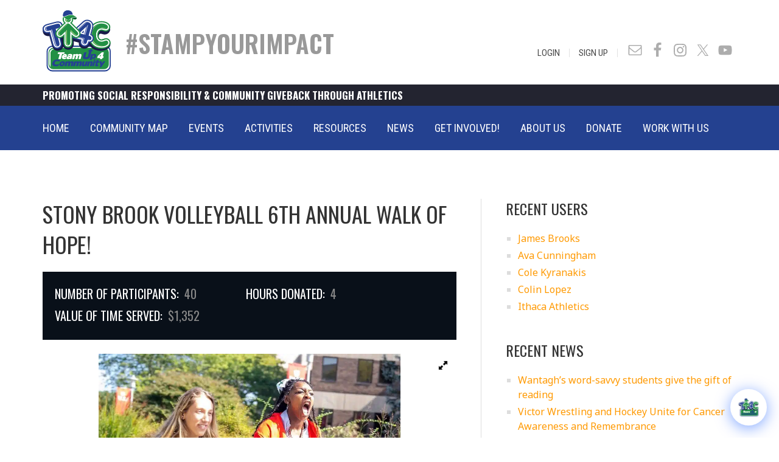

--- FILE ---
content_type: text/html; charset=UTF-8
request_url: https://www.teamup4community.org/event/stonybrook-volleyball-6th-annual-walk-of-hope
body_size: 26563
content:
<!DOCTYPE html>
<html lang="en-US">
<head >
<meta charset="UTF-8" />
<meta name="viewport" content="width=device-width, initial-scale=1" />
<meta name='robots' content='index, follow, max-image-preview:large, max-snippet:-1, max-video-preview:-1' />

	<!-- This site is optimized with the Yoast SEO plugin v26.8 - https://yoast.com/product/yoast-seo-wordpress/ -->
	<title>Stony brook Volleyball 6th Annual Walk of Hope! | Team Up 4 Community</title>
<link data-rocket-preload as="style" href="https://fonts.googleapis.com/css2?family=Noto+Sans&#038;ver=6.9&#038;display=swap" rel="preload">
<link data-rocket-preload as="style" href="https://fonts.googleapis.com/css?family=Ek%20Mukta%3A200%2C800%7CNoto%20Sans%3A400%2C400i%2C700%2C700i%7COswald%3A300%2C400%2C500%2C600%2C700%7CRoboto%20Condensed%3A300%2C300i%2C400%2C400i%2C700%2C700i&#038;display=swap" rel="preload">
<link href="https://fonts.googleapis.com/css2?family=Noto+Sans&#038;ver=6.9&#038;display=swap" media="print" onload="this.media=&#039;all&#039;" rel="stylesheet">
<noscript data-wpr-hosted-gf-parameters=""><link rel="stylesheet" href="https://fonts.googleapis.com/css2?family=Noto+Sans&#038;ver=6.9&#038;display=swap"></noscript>
<link href="https://fonts.googleapis.com/css?family=Ek%20Mukta%3A200%2C800%7CNoto%20Sans%3A400%2C400i%2C700%2C700i%7COswald%3A300%2C400%2C500%2C600%2C700%7CRoboto%20Condensed%3A300%2C300i%2C400%2C400i%2C700%2C700i&#038;display=swap" media="print" onload="this.media=&#039;all&#039;" rel="stylesheet">
<noscript data-wpr-hosted-gf-parameters=""><link rel="stylesheet" href="https://fonts.googleapis.com/css?family=Ek%20Mukta%3A200%2C800%7CNoto%20Sans%3A400%2C400i%2C700%2C700i%7COswald%3A300%2C400%2C500%2C600%2C700%7CRoboto%20Condensed%3A300%2C300i%2C400%2C400i%2C700%2C700i&#038;display=swap"></noscript>
	<link rel="canonical" href="https://www.teamup4community.org/event/stonybrook-volleyball-6th-annual-walk-of-hope" />
	<meta property="og:locale" content="en_US" />
	<meta property="og:type" content="article" />
	<meta property="og:title" content="Stony brook Volleyball 6th Annual Walk of Hope! | Team Up 4 Community" />
	<meta property="og:description" content="Speak up, reach out, you are not alone!  What an incredible honor it was to join the Center of Prevention and the Hope Community for the 6th Annual Walk of Hope!" />
	<meta property="og:url" content="https://www.teamup4community.org/event/stonybrook-volleyball-6th-annual-walk-of-hope" />
	<meta property="og:site_name" content="Team Up 4 Community" />
	<meta property="article:publisher" content="https://www.facebook.com/TeamUp4Community" />
	<meta property="article:modified_time" content="2023-12-13T20:20:04+00:00" />
	<meta property="og:image" content="https://www.teamup4community.org/wp-content/uploads/2023/10/tu4c.jpg" />
	<meta property="og:image:width" content="1200" />
	<meta property="og:image:height" content="675" />
	<meta property="og:image:type" content="image/jpeg" />
	<meta name="twitter:card" content="summary_large_image" />
	<meta name="twitter:site" content="@TU4Community" />
	<script type="application/ld+json" class="yoast-schema-graph">{"@context":"https://schema.org","@graph":[{"@type":"WebPage","@id":"https://www.teamup4community.org/event/stonybrook-volleyball-6th-annual-walk-of-hope","url":"https://www.teamup4community.org/event/stonybrook-volleyball-6th-annual-walk-of-hope","name":"Stony brook Volleyball 6th Annual Walk of Hope! | Team Up 4 Community","isPartOf":{"@id":"https://www.teamup4community.org/#website"},"datePublished":"2023-09-28T16:41:14+00:00","dateModified":"2023-12-13T20:20:04+00:00","breadcrumb":{"@id":"https://www.teamup4community.org/event/stonybrook-volleyball-6th-annual-walk-of-hope#breadcrumb"},"inLanguage":"en-US","potentialAction":[{"@type":"ReadAction","target":["https://www.teamup4community.org/event/stonybrook-volleyball-6th-annual-walk-of-hope"]}]},{"@type":"BreadcrumbList","@id":"https://www.teamup4community.org/event/stonybrook-volleyball-6th-annual-walk-of-hope#breadcrumb","itemListElement":[{"@type":"ListItem","position":1,"name":"Home","item":"https://www.teamup4community.org/"},{"@type":"ListItem","position":2,"name":"Stony brook Volleyball 6th Annual Walk of Hope!"}]},{"@type":"WebSite","@id":"https://www.teamup4community.org/#website","url":"https://www.teamup4community.org/","name":"Team Up 4 Community","description":"","publisher":{"@id":"https://www.teamup4community.org/#organization"},"potentialAction":[{"@type":"SearchAction","target":{"@type":"EntryPoint","urlTemplate":"https://www.teamup4community.org/?s={search_term_string}"},"query-input":{"@type":"PropertyValueSpecification","valueRequired":true,"valueName":"search_term_string"}}],"inLanguage":"en-US"},{"@type":"Organization","@id":"https://www.teamup4community.org/#organization","name":"Team Up 4 Community","url":"https://www.teamup4community.org/","logo":{"@type":"ImageObject","inLanguage":"en-US","@id":"https://www.teamup4community.org/#/schema/logo/image/","url":"https://www.teamup4community.org/wp-content/uploads/2018/03/logo.jpg","contentUrl":"https://www.teamup4community.org/wp-content/uploads/2018/03/logo.jpg","width":400,"height":368,"caption":"Team Up 4 Community"},"image":{"@id":"https://www.teamup4community.org/#/schema/logo/image/"},"sameAs":["https://www.facebook.com/TeamUp4Community","https://x.com/TU4Community","http://instagram.com/teamup4community/","https://www.youtube.com/user/TeamUp4Community/featured"]}]}</script>
	<!-- / Yoast SEO plugin. -->


<link rel='dns-prefetch' href='//maps.googleapis.com' />
<link rel='dns-prefetch' href='//fonts.googleapis.com' />
<link rel='dns-prefetch' href='//code.jquery.com' />
<link href='https://fonts.gstatic.com' crossorigin rel='preconnect' />
<link rel="alternate" type="application/rss+xml" title="Team Up 4 Community &raquo; Feed" href="https://www.teamup4community.org/feed" />
<link rel="alternate" type="application/rss+xml" title="Team Up 4 Community &raquo; Comments Feed" href="https://www.teamup4community.org/comments/feed" />
<link rel="alternate" title="oEmbed (JSON)" type="application/json+oembed" href="https://www.teamup4community.org/wp-json/oembed/1.0/embed?url=https%3A%2F%2Fwww.teamup4community.org%2Fevent%2Fstonybrook-volleyball-6th-annual-walk-of-hope" />
<link rel="alternate" title="oEmbed (XML)" type="text/xml+oembed" href="https://www.teamup4community.org/wp-json/oembed/1.0/embed?url=https%3A%2F%2Fwww.teamup4community.org%2Fevent%2Fstonybrook-volleyball-6th-annual-walk-of-hope&#038;format=xml" />
<style id='wp-img-auto-sizes-contain-inline-css' type='text/css'>
img:is([sizes=auto i],[sizes^="auto," i]){contain-intrinsic-size:3000px 1500px}
/*# sourceURL=wp-img-auto-sizes-contain-inline-css */
</style>
<link rel='stylesheet' id='sbi_styles-css' href='https://www.teamup4community.org/wp-content/plugins/instagram-feed/css/sbi-styles.min.css?ver=6.10.0' type='text/css' media='all' />
<link data-minify="1" rel='stylesheet' id='altitude-pro-theme-css' href='https://www.teamup4community.org/wp-content/cache/min/1/wp-content/themes/altitude-pro/style.css?ver=1768930218' type='text/css' media='all' />
<style id='wp-emoji-styles-inline-css' type='text/css'>

	img.wp-smiley, img.emoji {
		display: inline !important;
		border: none !important;
		box-shadow: none !important;
		height: 1em !important;
		width: 1em !important;
		margin: 0 0.07em !important;
		vertical-align: -0.1em !important;
		background: none !important;
		padding: 0 !important;
	}
/*# sourceURL=wp-emoji-styles-inline-css */
</style>
<style id='wp-block-library-inline-css' type='text/css'>
:root{--wp-block-synced-color:#7a00df;--wp-block-synced-color--rgb:122,0,223;--wp-bound-block-color:var(--wp-block-synced-color);--wp-editor-canvas-background:#ddd;--wp-admin-theme-color:#007cba;--wp-admin-theme-color--rgb:0,124,186;--wp-admin-theme-color-darker-10:#006ba1;--wp-admin-theme-color-darker-10--rgb:0,107,160.5;--wp-admin-theme-color-darker-20:#005a87;--wp-admin-theme-color-darker-20--rgb:0,90,135;--wp-admin-border-width-focus:2px}@media (min-resolution:192dpi){:root{--wp-admin-border-width-focus:1.5px}}.wp-element-button{cursor:pointer}:root .has-very-light-gray-background-color{background-color:#eee}:root .has-very-dark-gray-background-color{background-color:#313131}:root .has-very-light-gray-color{color:#eee}:root .has-very-dark-gray-color{color:#313131}:root .has-vivid-green-cyan-to-vivid-cyan-blue-gradient-background{background:linear-gradient(135deg,#00d084,#0693e3)}:root .has-purple-crush-gradient-background{background:linear-gradient(135deg,#34e2e4,#4721fb 50%,#ab1dfe)}:root .has-hazy-dawn-gradient-background{background:linear-gradient(135deg,#faaca8,#dad0ec)}:root .has-subdued-olive-gradient-background{background:linear-gradient(135deg,#fafae1,#67a671)}:root .has-atomic-cream-gradient-background{background:linear-gradient(135deg,#fdd79a,#004a59)}:root .has-nightshade-gradient-background{background:linear-gradient(135deg,#330968,#31cdcf)}:root .has-midnight-gradient-background{background:linear-gradient(135deg,#020381,#2874fc)}:root{--wp--preset--font-size--normal:16px;--wp--preset--font-size--huge:42px}.has-regular-font-size{font-size:1em}.has-larger-font-size{font-size:2.625em}.has-normal-font-size{font-size:var(--wp--preset--font-size--normal)}.has-huge-font-size{font-size:var(--wp--preset--font-size--huge)}.has-text-align-center{text-align:center}.has-text-align-left{text-align:left}.has-text-align-right{text-align:right}.has-fit-text{white-space:nowrap!important}#end-resizable-editor-section{display:none}.aligncenter{clear:both}.items-justified-left{justify-content:flex-start}.items-justified-center{justify-content:center}.items-justified-right{justify-content:flex-end}.items-justified-space-between{justify-content:space-between}.screen-reader-text{border:0;clip-path:inset(50%);height:1px;margin:-1px;overflow:hidden;padding:0;position:absolute;width:1px;word-wrap:normal!important}.screen-reader-text:focus{background-color:#ddd;clip-path:none;color:#444;display:block;font-size:1em;height:auto;left:5px;line-height:normal;padding:15px 23px 14px;text-decoration:none;top:5px;width:auto;z-index:100000}html :where(.has-border-color){border-style:solid}html :where([style*=border-top-color]){border-top-style:solid}html :where([style*=border-right-color]){border-right-style:solid}html :where([style*=border-bottom-color]){border-bottom-style:solid}html :where([style*=border-left-color]){border-left-style:solid}html :where([style*=border-width]){border-style:solid}html :where([style*=border-top-width]){border-top-style:solid}html :where([style*=border-right-width]){border-right-style:solid}html :where([style*=border-bottom-width]){border-bottom-style:solid}html :where([style*=border-left-width]){border-left-style:solid}html :where(img[class*=wp-image-]){height:auto;max-width:100%}:where(figure){margin:0 0 1em}html :where(.is-position-sticky){--wp-admin--admin-bar--position-offset:var(--wp-admin--admin-bar--height,0px)}@media screen and (max-width:600px){html :where(.is-position-sticky){--wp-admin--admin-bar--position-offset:0px}}

/*# sourceURL=wp-block-library-inline-css */
</style><style id='global-styles-inline-css' type='text/css'>
:root{--wp--preset--aspect-ratio--square: 1;--wp--preset--aspect-ratio--4-3: 4/3;--wp--preset--aspect-ratio--3-4: 3/4;--wp--preset--aspect-ratio--3-2: 3/2;--wp--preset--aspect-ratio--2-3: 2/3;--wp--preset--aspect-ratio--16-9: 16/9;--wp--preset--aspect-ratio--9-16: 9/16;--wp--preset--color--black: #000000;--wp--preset--color--cyan-bluish-gray: #abb8c3;--wp--preset--color--white: #ffffff;--wp--preset--color--pale-pink: #f78da7;--wp--preset--color--vivid-red: #cf2e2e;--wp--preset--color--luminous-vivid-orange: #ff6900;--wp--preset--color--luminous-vivid-amber: #fcb900;--wp--preset--color--light-green-cyan: #7bdcb5;--wp--preset--color--vivid-green-cyan: #00d084;--wp--preset--color--pale-cyan-blue: #8ed1fc;--wp--preset--color--vivid-cyan-blue: #0693e3;--wp--preset--color--vivid-purple: #9b51e0;--wp--preset--gradient--vivid-cyan-blue-to-vivid-purple: linear-gradient(135deg,rgb(6,147,227) 0%,rgb(155,81,224) 100%);--wp--preset--gradient--light-green-cyan-to-vivid-green-cyan: linear-gradient(135deg,rgb(122,220,180) 0%,rgb(0,208,130) 100%);--wp--preset--gradient--luminous-vivid-amber-to-luminous-vivid-orange: linear-gradient(135deg,rgb(252,185,0) 0%,rgb(255,105,0) 100%);--wp--preset--gradient--luminous-vivid-orange-to-vivid-red: linear-gradient(135deg,rgb(255,105,0) 0%,rgb(207,46,46) 100%);--wp--preset--gradient--very-light-gray-to-cyan-bluish-gray: linear-gradient(135deg,rgb(238,238,238) 0%,rgb(169,184,195) 100%);--wp--preset--gradient--cool-to-warm-spectrum: linear-gradient(135deg,rgb(74,234,220) 0%,rgb(151,120,209) 20%,rgb(207,42,186) 40%,rgb(238,44,130) 60%,rgb(251,105,98) 80%,rgb(254,248,76) 100%);--wp--preset--gradient--blush-light-purple: linear-gradient(135deg,rgb(255,206,236) 0%,rgb(152,150,240) 100%);--wp--preset--gradient--blush-bordeaux: linear-gradient(135deg,rgb(254,205,165) 0%,rgb(254,45,45) 50%,rgb(107,0,62) 100%);--wp--preset--gradient--luminous-dusk: linear-gradient(135deg,rgb(255,203,112) 0%,rgb(199,81,192) 50%,rgb(65,88,208) 100%);--wp--preset--gradient--pale-ocean: linear-gradient(135deg,rgb(255,245,203) 0%,rgb(182,227,212) 50%,rgb(51,167,181) 100%);--wp--preset--gradient--electric-grass: linear-gradient(135deg,rgb(202,248,128) 0%,rgb(113,206,126) 100%);--wp--preset--gradient--midnight: linear-gradient(135deg,rgb(2,3,129) 0%,rgb(40,116,252) 100%);--wp--preset--font-size--small: 13px;--wp--preset--font-size--medium: 20px;--wp--preset--font-size--large: 36px;--wp--preset--font-size--x-large: 42px;--wp--preset--spacing--20: 0.44rem;--wp--preset--spacing--30: 0.67rem;--wp--preset--spacing--40: 1rem;--wp--preset--spacing--50: 1.5rem;--wp--preset--spacing--60: 2.25rem;--wp--preset--spacing--70: 3.38rem;--wp--preset--spacing--80: 5.06rem;--wp--preset--shadow--natural: 6px 6px 9px rgba(0, 0, 0, 0.2);--wp--preset--shadow--deep: 12px 12px 50px rgba(0, 0, 0, 0.4);--wp--preset--shadow--sharp: 6px 6px 0px rgba(0, 0, 0, 0.2);--wp--preset--shadow--outlined: 6px 6px 0px -3px rgb(255, 255, 255), 6px 6px rgb(0, 0, 0);--wp--preset--shadow--crisp: 6px 6px 0px rgb(0, 0, 0);}:where(.is-layout-flex){gap: 0.5em;}:where(.is-layout-grid){gap: 0.5em;}body .is-layout-flex{display: flex;}.is-layout-flex{flex-wrap: wrap;align-items: center;}.is-layout-flex > :is(*, div){margin: 0;}body .is-layout-grid{display: grid;}.is-layout-grid > :is(*, div){margin: 0;}:where(.wp-block-columns.is-layout-flex){gap: 2em;}:where(.wp-block-columns.is-layout-grid){gap: 2em;}:where(.wp-block-post-template.is-layout-flex){gap: 1.25em;}:where(.wp-block-post-template.is-layout-grid){gap: 1.25em;}.has-black-color{color: var(--wp--preset--color--black) !important;}.has-cyan-bluish-gray-color{color: var(--wp--preset--color--cyan-bluish-gray) !important;}.has-white-color{color: var(--wp--preset--color--white) !important;}.has-pale-pink-color{color: var(--wp--preset--color--pale-pink) !important;}.has-vivid-red-color{color: var(--wp--preset--color--vivid-red) !important;}.has-luminous-vivid-orange-color{color: var(--wp--preset--color--luminous-vivid-orange) !important;}.has-luminous-vivid-amber-color{color: var(--wp--preset--color--luminous-vivid-amber) !important;}.has-light-green-cyan-color{color: var(--wp--preset--color--light-green-cyan) !important;}.has-vivid-green-cyan-color{color: var(--wp--preset--color--vivid-green-cyan) !important;}.has-pale-cyan-blue-color{color: var(--wp--preset--color--pale-cyan-blue) !important;}.has-vivid-cyan-blue-color{color: var(--wp--preset--color--vivid-cyan-blue) !important;}.has-vivid-purple-color{color: var(--wp--preset--color--vivid-purple) !important;}.has-black-background-color{background-color: var(--wp--preset--color--black) !important;}.has-cyan-bluish-gray-background-color{background-color: var(--wp--preset--color--cyan-bluish-gray) !important;}.has-white-background-color{background-color: var(--wp--preset--color--white) !important;}.has-pale-pink-background-color{background-color: var(--wp--preset--color--pale-pink) !important;}.has-vivid-red-background-color{background-color: var(--wp--preset--color--vivid-red) !important;}.has-luminous-vivid-orange-background-color{background-color: var(--wp--preset--color--luminous-vivid-orange) !important;}.has-luminous-vivid-amber-background-color{background-color: var(--wp--preset--color--luminous-vivid-amber) !important;}.has-light-green-cyan-background-color{background-color: var(--wp--preset--color--light-green-cyan) !important;}.has-vivid-green-cyan-background-color{background-color: var(--wp--preset--color--vivid-green-cyan) !important;}.has-pale-cyan-blue-background-color{background-color: var(--wp--preset--color--pale-cyan-blue) !important;}.has-vivid-cyan-blue-background-color{background-color: var(--wp--preset--color--vivid-cyan-blue) !important;}.has-vivid-purple-background-color{background-color: var(--wp--preset--color--vivid-purple) !important;}.has-black-border-color{border-color: var(--wp--preset--color--black) !important;}.has-cyan-bluish-gray-border-color{border-color: var(--wp--preset--color--cyan-bluish-gray) !important;}.has-white-border-color{border-color: var(--wp--preset--color--white) !important;}.has-pale-pink-border-color{border-color: var(--wp--preset--color--pale-pink) !important;}.has-vivid-red-border-color{border-color: var(--wp--preset--color--vivid-red) !important;}.has-luminous-vivid-orange-border-color{border-color: var(--wp--preset--color--luminous-vivid-orange) !important;}.has-luminous-vivid-amber-border-color{border-color: var(--wp--preset--color--luminous-vivid-amber) !important;}.has-light-green-cyan-border-color{border-color: var(--wp--preset--color--light-green-cyan) !important;}.has-vivid-green-cyan-border-color{border-color: var(--wp--preset--color--vivid-green-cyan) !important;}.has-pale-cyan-blue-border-color{border-color: var(--wp--preset--color--pale-cyan-blue) !important;}.has-vivid-cyan-blue-border-color{border-color: var(--wp--preset--color--vivid-cyan-blue) !important;}.has-vivid-purple-border-color{border-color: var(--wp--preset--color--vivid-purple) !important;}.has-vivid-cyan-blue-to-vivid-purple-gradient-background{background: var(--wp--preset--gradient--vivid-cyan-blue-to-vivid-purple) !important;}.has-light-green-cyan-to-vivid-green-cyan-gradient-background{background: var(--wp--preset--gradient--light-green-cyan-to-vivid-green-cyan) !important;}.has-luminous-vivid-amber-to-luminous-vivid-orange-gradient-background{background: var(--wp--preset--gradient--luminous-vivid-amber-to-luminous-vivid-orange) !important;}.has-luminous-vivid-orange-to-vivid-red-gradient-background{background: var(--wp--preset--gradient--luminous-vivid-orange-to-vivid-red) !important;}.has-very-light-gray-to-cyan-bluish-gray-gradient-background{background: var(--wp--preset--gradient--very-light-gray-to-cyan-bluish-gray) !important;}.has-cool-to-warm-spectrum-gradient-background{background: var(--wp--preset--gradient--cool-to-warm-spectrum) !important;}.has-blush-light-purple-gradient-background{background: var(--wp--preset--gradient--blush-light-purple) !important;}.has-blush-bordeaux-gradient-background{background: var(--wp--preset--gradient--blush-bordeaux) !important;}.has-luminous-dusk-gradient-background{background: var(--wp--preset--gradient--luminous-dusk) !important;}.has-pale-ocean-gradient-background{background: var(--wp--preset--gradient--pale-ocean) !important;}.has-electric-grass-gradient-background{background: var(--wp--preset--gradient--electric-grass) !important;}.has-midnight-gradient-background{background: var(--wp--preset--gradient--midnight) !important;}.has-small-font-size{font-size: var(--wp--preset--font-size--small) !important;}.has-medium-font-size{font-size: var(--wp--preset--font-size--medium) !important;}.has-large-font-size{font-size: var(--wp--preset--font-size--large) !important;}.has-x-large-font-size{font-size: var(--wp--preset--font-size--x-large) !important;}
/*# sourceURL=global-styles-inline-css */
</style>

<style id='classic-theme-styles-inline-css' type='text/css'>
/*! This file is auto-generated */
.wp-block-button__link{color:#fff;background-color:#32373c;border-radius:9999px;box-shadow:none;text-decoration:none;padding:calc(.667em + 2px) calc(1.333em + 2px);font-size:1.125em}.wp-block-file__button{background:#32373c;color:#fff;text-decoration:none}
/*# sourceURL=/wp-includes/css/classic-themes.min.css */
</style>
<link data-minify="1" rel='stylesheet' id='acf-rpw-main-css' href='https://www.teamup4community.org/wp-content/cache/min/1/wp-content/plugins/acf-recent-posts-widget/css/acf-widget-front.css?ver=1768930218' type='text/css' media='all' />
<style id='responsive-menu-inline-css' type='text/css'>
/** This file is major component of this plugin so please don't try to edit here. */
#rmp_menu_trigger-32086 {
  width: 50px;
  height: 50px;
  position: absolute;
  top: 35px;
  border-radius: 5px;
  display: none;
  text-decoration: none;
  right: 5%;
  background: transparent;
  transition: transform 0.5s, background-color 0.5s;
}
#rmp_menu_trigger-32086 .rmp-trigger-box {
  width: 28px;
  color: #ffffff;
}
#rmp_menu_trigger-32086 .rmp-trigger-icon-active, #rmp_menu_trigger-32086 .rmp-trigger-text-open {
  display: none;
}
#rmp_menu_trigger-32086.is-active .rmp-trigger-icon-active, #rmp_menu_trigger-32086.is-active .rmp-trigger-text-open {
  display: inline;
}
#rmp_menu_trigger-32086.is-active .rmp-trigger-icon-inactive, #rmp_menu_trigger-32086.is-active .rmp-trigger-text {
  display: none;
}
#rmp_menu_trigger-32086 .rmp-trigger-label {
  color: #ffffff;
  pointer-events: none;
  line-height: 13px;
  font-family: inherit;
  font-size: 14px;
  display: inline;
  text-transform: inherit;
}
#rmp_menu_trigger-32086 .rmp-trigger-label.rmp-trigger-label-top {
  display: block;
  margin-bottom: 12px;
}
#rmp_menu_trigger-32086 .rmp-trigger-label.rmp-trigger-label-bottom {
  display: block;
  margin-top: 12px;
}
#rmp_menu_trigger-32086 .responsive-menu-pro-inner {
  display: block;
}
#rmp_menu_trigger-32086 .rmp-trigger-icon-inactive .rmp-font-icon {
  color: #09934b;
}
#rmp_menu_trigger-32086 .responsive-menu-pro-inner, #rmp_menu_trigger-32086 .responsive-menu-pro-inner::before, #rmp_menu_trigger-32086 .responsive-menu-pro-inner::after {
  width: 28px;
  height: 4px;
  background-color: #09934b;
  border-radius: 4px;
  position: absolute;
}
#rmp_menu_trigger-32086 .rmp-trigger-icon-active .rmp-font-icon {
  color: #09934b;
}
#rmp_menu_trigger-32086.is-active .responsive-menu-pro-inner, #rmp_menu_trigger-32086.is-active .responsive-menu-pro-inner::before, #rmp_menu_trigger-32086.is-active .responsive-menu-pro-inner::after {
  background-color: #09934b;
}
#rmp_menu_trigger-32086:hover .rmp-trigger-icon-inactive .rmp-font-icon {
  color: #09934b;
}
#rmp_menu_trigger-32086:not(.is-active):hover .responsive-menu-pro-inner, #rmp_menu_trigger-32086:not(.is-active):hover .responsive-menu-pro-inner::before, #rmp_menu_trigger-32086:not(.is-active):hover .responsive-menu-pro-inner::after {
  background-color: #09934b;
}
#rmp_menu_trigger-32086 .responsive-menu-pro-inner::before {
  top: 10px;
}
#rmp_menu_trigger-32086 .responsive-menu-pro-inner::after {
  bottom: 10px;
}
#rmp_menu_trigger-32086.is-active .responsive-menu-pro-inner::after {
  bottom: 0;
}
/* Hamburger menu styling */
@media screen and (max-width: 767px) {
  /** Menu Title Style */
  /** Menu Additional Content Style */
  #menu-main-menu {
    display: none !important;
  }
  #rmp_menu_trigger-32086 {
    display: block;
  }
  #rmp-container-32086 {
    position: fixed;
    top: 0;
    margin: 0;
    transition: transform 0.5s;
    overflow: auto;
    display: block;
    width: 100%;
    background-color: #244190;
    background-image: url("");
    height: 100%;
    left: 0;
    padding-top: 0px;
    padding-left: 0px;
    padding-bottom: 0px;
    padding-right: 0px;
  }
  #rmp-menu-wrap-32086 {
    padding-top: 0px;
    padding-left: 0px;
    padding-bottom: 0px;
    padding-right: 0px;
    background-color: #244190;
  }
  #rmp-menu-wrap-32086 .rmp-menu, #rmp-menu-wrap-32086 .rmp-submenu {
    width: 100%;
    box-sizing: border-box;
    margin: 0;
    padding: 0;
  }
  #rmp-menu-wrap-32086 .rmp-submenu-depth-1 .rmp-menu-item-link {
    padding-left: 10%;
  }
  #rmp-menu-wrap-32086 .rmp-submenu-depth-2 .rmp-menu-item-link {
    padding-left: 15%;
  }
  #rmp-menu-wrap-32086 .rmp-submenu-depth-3 .rmp-menu-item-link {
    padding-left: 20%;
  }
  #rmp-menu-wrap-32086 .rmp-submenu-depth-4 .rmp-menu-item-link {
    padding-left: 25%;
  }
  #rmp-menu-wrap-32086 .rmp-submenu.rmp-submenu-open {
    display: block;
  }
  #rmp-menu-wrap-32086 .rmp-menu-item {
    width: 100%;
    list-style: none;
    margin: 0;
  }
  #rmp-menu-wrap-32086 .rmp-menu-item-link {
    height: 60px;
    line-height: 40px;
    font-size: 16px;
    border-bottom: 1px solid #244190;
    font-family: inherit;
    color: #ffffff;
    text-align: center;
    background-color: #244190;
    font-weight: normal;
    letter-spacing: 0px;
    display: block;
    box-sizing: border-box;
    width: 100%;
    text-decoration: none;
    position: relative;
    overflow: hidden;
    transition: background-color 0.5s, border-color 0.5s, 0.5s;
    padding: 0 5%;
    padding-right: 50px;
  }
  #rmp-menu-wrap-32086 .rmp-menu-item-link:after, #rmp-menu-wrap-32086 .rmp-menu-item-link:before {
    display: none;
  }
  #rmp-menu-wrap-32086 .rmp-menu-item-link:hover, #rmp-menu-wrap-32086 .rmp-menu-item-link:focus {
    color: #ffffff;
    border-color: #244190;
    background-color: #09934b;
  }
  #rmp-menu-wrap-32086 .rmp-menu-item-link:focus {
    outline: none;
    border-color: unset;
    box-shadow: unset;
  }
  #rmp-menu-wrap-32086 .rmp-menu-item-link .rmp-font-icon {
    height: 60px;
    line-height: 40px;
    margin-right: 10px;
    font-size: 16px;
  }
  #rmp-menu-wrap-32086 .rmp-menu-current-item .rmp-menu-item-link {
    color: #ffffff;
    border-color: #244190;
    background-color: #09934b;
  }
  #rmp-menu-wrap-32086 .rmp-menu-current-item .rmp-menu-item-link:hover, #rmp-menu-wrap-32086 .rmp-menu-current-item .rmp-menu-item-link:focus {
    color: #ffffff;
    border-color: #244190;
    background-color: #09934b;
  }
  #rmp-menu-wrap-32086 .rmp-menu-subarrow {
    position: absolute;
    top: 0;
    bottom: 0;
    text-align: center;
    overflow: hidden;
    background-size: cover;
    overflow: hidden;
    right: 0;
    border-left-style: solid;
    border-left-color: #212121;
    border-left-width: 1px;
    height: 40px;
    width: 40px;
    color: #ffffff;
    background-color: #212121;
  }
  #rmp-menu-wrap-32086 .rmp-menu-subarrow svg {
    fill: #ffffff;
  }
  #rmp-menu-wrap-32086 .rmp-menu-subarrow:hover {
    color: #ffffff;
    border-color: #3f3f3f;
    background-color: #3f3f3f;
  }
  #rmp-menu-wrap-32086 .rmp-menu-subarrow:hover svg {
    fill: #ffffff;
  }
  #rmp-menu-wrap-32086 .rmp-menu-subarrow .rmp-font-icon {
    margin-right: unset;
  }
  #rmp-menu-wrap-32086 .rmp-menu-subarrow * {
    vertical-align: middle;
    line-height: 40px;
  }
  #rmp-menu-wrap-32086 .rmp-menu-subarrow-active {
    display: block;
    background-size: cover;
    color: #ffffff;
    border-color: #212121;
    background-color: #212121;
  }
  #rmp-menu-wrap-32086 .rmp-menu-subarrow-active svg {
    fill: #ffffff;
  }
  #rmp-menu-wrap-32086 .rmp-menu-subarrow-active:hover {
    color: #ffffff;
    border-color: #3f3f3f;
    background-color: #3f3f3f;
  }
  #rmp-menu-wrap-32086 .rmp-menu-subarrow-active:hover svg {
    fill: #ffffff;
  }
  #rmp-menu-wrap-32086 .rmp-submenu {
    display: none;
  }
  #rmp-menu-wrap-32086 .rmp-submenu .rmp-menu-item-link {
    height: 40px;
    line-height: 40px;
    letter-spacing: 0px;
    font-size: 16px;
    border-bottom: 1px solid #244190;
    font-family: inherit;
    font-weight: normal;
    color: #ffffff;
    text-align: center;
    background-color: #244190;
  }
  #rmp-menu-wrap-32086 .rmp-submenu .rmp-menu-item-link:hover, #rmp-menu-wrap-32086 .rmp-submenu .rmp-menu-item-link:focus {
    color: #ffffff;
    border-color: #244190;
    background-color: #09934b;
  }
  #rmp-menu-wrap-32086 .rmp-submenu .rmp-menu-current-item .rmp-menu-item-link {
    color: #ffffff;
    border-color: #244190;
    background-color: #09934b;
  }
  #rmp-menu-wrap-32086 .rmp-submenu .rmp-menu-current-item .rmp-menu-item-link:hover, #rmp-menu-wrap-32086 .rmp-submenu .rmp-menu-current-item .rmp-menu-item-link:focus {
    color: #ffffff;
    border-color: #244190;
    background-color: #09934b;
  }
  #rmp-menu-wrap-32086 .rmp-submenu .rmp-menu-subarrow {
    right: 0;
    border-right: unset;
    border-left-style: solid;
    border-left-color: #212121;
    border-left-width: 1px;
    height: 40px;
    line-height: 40px;
    width: 40px;
    color: #ffffff;
    background-color: #212121;
  }
  #rmp-menu-wrap-32086 .rmp-submenu .rmp-menu-subarrow:hover {
    color: #ffffff;
    border-color: #3f3f3f;
    background-color: #3f3f3f;
  }
  #rmp-menu-wrap-32086 .rmp-submenu .rmp-menu-subarrow-active {
    color: #ffffff;
    border-color: #212121;
    background-color: #212121;
  }
  #rmp-menu-wrap-32086 .rmp-submenu .rmp-menu-subarrow-active:hover {
    color: #ffffff;
    border-color: #3f3f3f;
    background-color: #3f3f3f;
  }
  #rmp-menu-wrap-32086 .rmp-menu-item-description {
    margin: 0;
    padding: 5px 5%;
    opacity: 0.8;
    color: #ffffff;
  }
  #rmp-search-box-32086 {
    display: block;
    padding-top: 0px;
    padding-left: 5%;
    padding-bottom: 0px;
    padding-right: 5%;
  }
  #rmp-search-box-32086 .rmp-search-form {
    margin: 0;
  }
  #rmp-search-box-32086 .rmp-search-box {
    background: #ffffff;
    border: 1px solid #dadada;
    color: #333333;
    width: 100%;
    padding: 0 5%;
    border-radius: 30px;
    height: 45px;
    -webkit-appearance: none;
  }
  #rmp-search-box-32086 .rmp-search-box::placeholder {
    color: #c7c7cd;
  }
  #rmp-search-box-32086 .rmp-search-box:focus {
    background-color: #ffffff;
    outline: 2px solid #dadada;
    color: #333333;
  }
  #rmp-menu-title-32086 {
    background-color: #212121;
    color: #ffffff;
    text-align: left;
    font-size: 13px;
    padding-top: 10%;
    padding-left: 5%;
    padding-bottom: 0%;
    padding-right: 5%;
    font-weight: 400;
    transition: background-color 0.5s, border-color 0.5s, color 0.5s;
  }
  #rmp-menu-title-32086:hover {
    background-color: #212121;
    color: #ffffff;
  }
  #rmp-menu-title-32086 > .rmp-menu-title-link {
    color: #ffffff;
    width: 100%;
    background-color: unset;
    text-decoration: none;
  }
  #rmp-menu-title-32086 > .rmp-menu-title-link:hover {
    color: #ffffff;
  }
  #rmp-menu-title-32086 .rmp-font-icon {
    font-size: 13px;
  }
  #rmp-menu-additional-content-32086 {
    padding-top: 0px;
    padding-left: 5%;
    padding-bottom: 0px;
    padding-right: 5%;
    color: #ffffff;
    text-align: center;
    font-size: 16px;
  }
}
/**
This file contents common styling of menus.
*/
.rmp-container {
  display: none;
  visibility: visible;
  padding: 0px 0px 0px 0px;
  z-index: 99998;
  transition: all 0.3s;
  /** Scrolling bar in menu setting box **/
}
.rmp-container.rmp-fade-top, .rmp-container.rmp-fade-left, .rmp-container.rmp-fade-right, .rmp-container.rmp-fade-bottom {
  display: none;
}
.rmp-container.rmp-slide-left, .rmp-container.rmp-push-left {
  transform: translateX(-100%);
  -ms-transform: translateX(-100%);
  -webkit-transform: translateX(-100%);
  -moz-transform: translateX(-100%);
}
.rmp-container.rmp-slide-left.rmp-menu-open, .rmp-container.rmp-push-left.rmp-menu-open {
  transform: translateX(0);
  -ms-transform: translateX(0);
  -webkit-transform: translateX(0);
  -moz-transform: translateX(0);
}
.rmp-container.rmp-slide-right, .rmp-container.rmp-push-right {
  transform: translateX(100%);
  -ms-transform: translateX(100%);
  -webkit-transform: translateX(100%);
  -moz-transform: translateX(100%);
}
.rmp-container.rmp-slide-right.rmp-menu-open, .rmp-container.rmp-push-right.rmp-menu-open {
  transform: translateX(0);
  -ms-transform: translateX(0);
  -webkit-transform: translateX(0);
  -moz-transform: translateX(0);
}
.rmp-container.rmp-slide-top, .rmp-container.rmp-push-top {
  transform: translateY(-100%);
  -ms-transform: translateY(-100%);
  -webkit-transform: translateY(-100%);
  -moz-transform: translateY(-100%);
}
.rmp-container.rmp-slide-top.rmp-menu-open, .rmp-container.rmp-push-top.rmp-menu-open {
  transform: translateY(0);
  -ms-transform: translateY(0);
  -webkit-transform: translateY(0);
  -moz-transform: translateY(0);
}
.rmp-container.rmp-slide-bottom, .rmp-container.rmp-push-bottom {
  transform: translateY(100%);
  -ms-transform: translateY(100%);
  -webkit-transform: translateY(100%);
  -moz-transform: translateY(100%);
}
.rmp-container.rmp-slide-bottom.rmp-menu-open, .rmp-container.rmp-push-bottom.rmp-menu-open {
  transform: translateX(0);
  -ms-transform: translateX(0);
  -webkit-transform: translateX(0);
  -moz-transform: translateX(0);
}
.rmp-container::-webkit-scrollbar {
  width: 0px;
}
.rmp-container ::-webkit-scrollbar-track {
  box-shadow: inset 0 0 5px transparent;
}
.rmp-container ::-webkit-scrollbar-thumb {
  background: transparent;
}
.rmp-container ::-webkit-scrollbar-thumb:hover {
  background: transparent;
}
.rmp-container .rmp-menu-wrap .rmp-menu {
  transition: none;
  border-radius: 0;
  box-shadow: none;
  background: none;
  border: 0;
  bottom: auto;
  box-sizing: border-box;
  clip: auto;
  color: #666;
  display: block;
  float: none;
  font-family: inherit;
  font-size: 14px;
  height: auto;
  left: auto;
  line-height: 1.7;
  list-style-type: none;
  margin: 0;
  min-height: auto;
  max-height: none;
  opacity: 1;
  outline: none;
  overflow: visible;
  padding: 0;
  position: relative;
  pointer-events: auto;
  right: auto;
  text-align: left;
  text-decoration: none;
  text-indent: 0;
  text-transform: none;
  transform: none;
  top: auto;
  visibility: inherit;
  width: auto;
  word-wrap: break-word;
  white-space: normal;
}
.rmp-container .rmp-menu-additional-content {
  display: block;
  word-break: break-word;
}
.rmp-container .rmp-menu-title {
  display: flex;
  flex-direction: column;
}
.rmp-container .rmp-menu-title .rmp-menu-title-image {
  max-width: 100%;
  margin-bottom: 15px;
  display: block;
  margin: auto;
  margin-bottom: 15px;
}
button.rmp_menu_trigger {
  z-index: 999999;
  overflow: hidden;
  outline: none;
  border: 0;
  display: none;
  margin: 0;
  transition: transform 0.5s, background-color 0.5s;
  padding: 0;
}
button.rmp_menu_trigger .responsive-menu-pro-inner::before, button.rmp_menu_trigger .responsive-menu-pro-inner::after {
  content: "";
  display: block;
}
button.rmp_menu_trigger .responsive-menu-pro-inner::before {
  top: 10px;
}
button.rmp_menu_trigger .responsive-menu-pro-inner::after {
  bottom: 10px;
}
button.rmp_menu_trigger .rmp-trigger-box {
  width: 40px;
  display: inline-block;
  position: relative;
  pointer-events: none;
  vertical-align: super;
}
/*  Menu Trigger Boring Animation */
.rmp-menu-trigger-boring .responsive-menu-pro-inner {
  transition-property: none;
}
.rmp-menu-trigger-boring .responsive-menu-pro-inner::after, .rmp-menu-trigger-boring .responsive-menu-pro-inner::before {
  transition-property: none;
}
.rmp-menu-trigger-boring.is-active .responsive-menu-pro-inner {
  transform: rotate(45deg);
}
.rmp-menu-trigger-boring.is-active .responsive-menu-pro-inner:before {
  top: 0;
  opacity: 0;
}
.rmp-menu-trigger-boring.is-active .responsive-menu-pro-inner:after {
  bottom: 0;
  transform: rotate(-90deg);
}

/*# sourceURL=responsive-menu-inline-css */
</style>
<link data-minify="1" rel='stylesheet' id='dashicons-css' href='https://www.teamup4community.org/wp-content/cache/min/1/wp-includes/css/dashicons.min.css?ver=1768930218' type='text/css' media='all' />
<link data-minify="1" rel='stylesheet' id='google-calendar-style-css' href='https://www.teamup4community.org/wp-content/cache/min/1/wp-content/plugins/wpbot-pro-professional/addons/conversational-forms-pro/includes/calendar/google-calendar.css?ver=1768930218' type='text/css' media='all' />
<link rel='stylesheet' id='fullcalendar-style-css' href='https://www.teamup4community.org/wp-content/plugins/wpbot-pro-professional/addons/conversational-forms-pro/includes/calendar/fullcalendar.min.css?ver=6.9' type='text/css' media='all' />

<link data-minify="1" rel='stylesheet' id='simple-social-icons-font-css' href='https://www.teamup4community.org/wp-content/cache/min/1/wp-content/plugins/simple-social-icons/css/style.css?ver=1768930218' type='text/css' media='all' />
<link data-minify="1" rel='stylesheet' id='new-royalslider-core-css-css' href='https://www.teamup4community.org/wp-content/cache/min/1/wp-content/plugins/new-royalslider/lib/royalslider/royalslider.css?ver=1768930218' type='text/css' media='all' />
<link data-minify="1" rel='stylesheet' id='rsDefaultInv-css-css' href='https://www.teamup4community.org/wp-content/cache/min/1/wp-content/plugins/new-royalslider/lib/royalslider/skins/default-inverted/rs-default-inverted.css?ver=1768930218' type='text/css' media='all' />
<link data-minify="1" rel='stylesheet' id='qcld-wp-chatbot-common-style-css' href='https://www.teamup4community.org/wp-content/cache/min/1/wp-content/plugins/wpbot-pro-professional/css/common-style.css?ver=1768930218' type='text/css' media='screen' />
<style id='qcld-wp-chatbot-common-style-inline-css' type='text/css'>
#wp-chatbot-board-container > .wp-chatbot-header{
                    background: #ffffff;
                }
            #wp-chatbot-messages-container > li.wp-chatbot-msg > .wp-chatbot-paragraph,
                #wp-chatbot-messages-container > li.wp-chatbot-msg > span{
                    font-family: 'Noto Sans';
                    font-weight: 400;
                    font-style: normal;
                }
                 
                #wp-chatbot-messages-container > li.wp-chat-user-msg > .wp-chatbot-paragraph{
                    font-family: 'Noto Sans';
                    font-weight: 400;
                    font-style: normal;
                }
                
            #wp-chatbot-messages-container > li.wp-chatbot-msg > .wp-chatbot-paragraph,
            ul.wp-chatbot-messages-container > li.wp-chat-user-msg .wp-chatbot-paragraph,
                #wp-chatbot-messages-container > li.wp-chatbot-msg > span{
                    font-size: 14px;
                }
                
                #wp-chatbot-chat-container, .wp-chatbot-product-description, .wp-chatbot-product-description p,.wp-chatbot-product-quantity label, .wp-chatbot-product-variable label {
                    color: #37424c !important;
                }
                #wp-chatbot-chat-container a {
                    color: #09934b !important;
                }
                #wp-chatbot-chat-container a:hover {
                    color: #095a40 !important;
                }
                
                ul.wp-chatbot-messages-container > li.wp-chatbot-msg .wp-chatbot-paragraph,
                .wp-chatbot-agent-profile .wp-chatbot-bubble {
                    color: #000000 !important;
                    background: #ffffff !important;
                    word-break: break-word;
                }
                span.qcld-chatbot-product-category,div.qcld_new_start_button,div.qcld_new_start_button span,div.qcld_new_start_button .qcld-chatbot-site-search, div.qcld_new_start_button .qcld-chatbot-custom-intent, span.qcld-chatbot-support-items, span.qcld-chatbot-wildcard, span.qcld-chatbot-suggest-email, span.qcld-chatbot-reset-btn, #woo-chatbot-loadmore, .wp-chatbot-shortcode-template-container span.qcld-chatbot-product-category, .wp-chatbot-shortcode-template-container span.qcld-chatbot-support-items, .wp-chatbot-shortcode-template-container span.qcld-chatbot-wildcard, .wp-chatbot-shortcode-template-container span.wp-chatbot-card-button, .wp-chatbot-shortcode-template-container span.qcld-chatbot-suggest-email, span.qcld-chatbot-suggest-phone, .wp-chatbot-shortcode-template-container span.qcld-chatbot-reset-btn, .wp-chatbot-shortcode-template-container #wp-chatbot-loadmore, .id="wp-chatbot-chat-container"-cart-items, .wpbd_subscription, .qcld-chatbot-site-search, .qcld_subscribe_confirm, .qcld-chat-common, .qcld-chatbot-custom-intent {
                    color: #ffffff !important;
                    background: #244190 !important;
                    background-image: none !important;
                    border: solid  #244190 !important;
                }

                span.qcld-chatbot-product-category:hover, span.qcld-chatbot-support-items:hover, span.qcld-chatbot-wildcard:hover, span.qcld-chatbot-suggest-email:hover, span.qcld-chatbot-reset-btn:hover, #woo-chatbot-loadmore:hover, .wp-chatbot-shortcode-template-container:hover span.qcld-chatbot-product-category:hover, .wp-chatbot-shortcode-template-container:hover span.qcld-chatbot-support-items:hover, .wp-chatbot-shortcode-template-container:hover span.qcld-chatbot-wildcard:hover, .wp-chatbot-shortcode-template-container:hover span.wp-chatbot-card-button:hover, .wp-chatbot-shortcode-template-container:hover span.qcld-chatbot-suggest-email:hover, span.qcld-chatbot-suggest-phone:hover, .wp-chatbot-shortcode-template-container:hover span.qcld-chatbot-reset-btn:hover, .wp-chatbot-shortcode-template-container:hover #wp-chatbot-loadmore:hover, .wp-chatbot-ball-cart-items:hover, .wpbd_subscription:hover, .qcld-chatbot-site-search:hover, .qcld_subscribe_confirm:hover, .qcld-chat-common:hover, .qcld-chatbot-custom-intent:hover {
                    color: #ffffff !important;
                    background: #1f8ceb !important;
                background-image: none !important;
                }

                li.wp-chat-user-msg .wp-chatbot-paragraph {
                    color: #ffffff !important;
                    background: #09934b !important;
                }
                ul.wp-chatbot-messages-container > li.wp-chatbot-msg > .wp-chatbot-paragraph:before,
                .wp-chatbot-bubble:before {
                    border-right: 10px solid #ffffff !important;

                }
                ul.wp-chatbot-messages-container > li.wp-chat-user-msg > .wp-chatbot-paragraph:before {
                    border-left: 10px solid #09934b !important;
                }
            @media screen and (max-width: 480px) { #wp-chatbot-chat-container { width: 95%; text-align:center; } } .floatingbot_delay { animation: none!important; animation-delay: 0s!important; }.wp-chatbot-ball{
                background: #fff !important;
            }
            .wp-chatbot-ball:hover, .wp-chatbot-ball:focus{
                background: #fff !important;
            }
            .qc_wpbot_floating_main{
                background-color: #fff !important;
            }
            .qc_wpbot_floating_main:hover, .qc_wpbot_floating_main:focus{
                background-color: #fff !important;
            }
            ul.wp-chatbot-messages-container > li:before{display:none !important} #wp-chatbot-ball-container,#wp-chatbot-board-container,.wp-chatbot-start-screen,.slimScrollDiv,.wp-chatbot-start-container, {
                max-height: 564px !important;
            }
            .wp-chatbot-content {
                max-height: 514px !important;
            }
/*# sourceURL=qcld-wp-chatbot-common-style-inline-css */
</style>
<link data-minify="1" rel='stylesheet' id='qcld-wp-chatbot-frontend-style-css' href='https://www.teamup4community.org/wp-content/cache/min/1/wp-content/plugins/wpbot-pro-professional/css/frontend-style.css?ver=1768930218' type='text/css' media='screen' />
<link rel='stylesheet' id='qcld-wp-chatbot-datetime-style-css' href='https://www.teamup4community.org/wp-content/plugins/wpbot-pro-professional/css/jquery.datetimepicker.min.css?ver=15.3.9' type='text/css' media='screen' />
<link data-minify="1" rel='stylesheet' id='jquery-ui-css-css' href='https://www.teamup4community.org/wp-content/cache/min/1/ui/1.13.2/themes/smoothness/jquery-ui.css?ver=1768930218' type='text/css' media='all' />


<link data-minify="1" rel='stylesheet' id='qcld-wp-chatbot-magnifict-qcpopup-css-css' href='https://www.teamup4community.org/wp-content/cache/min/1/wp-content/plugins/wpbot-pro-professional/css/magnific-popup.css?ver=1768930218' type='text/css' media='screen' />
<link data-minify="1" rel='stylesheet' id='qlcd-wp-chatbot-font-awe-css' href='https://www.teamup4community.org/wp-content/cache/min/1/wp-content/plugins/wpbot-pro-professional/css/font-awesome.min.css?ver=1768930218' type='text/css' media='screen' />
<link data-minify="1" rel='stylesheet' id='qlcd-wp-chatbot-ani-mate-css' href='https://www.teamup4community.org/wp-content/cache/min/1/wp-content/plugins/wpbot-pro-professional/css/animate.css?ver=1768930218' type='text/css' media='screen' />
<script type="text/javascript" src="https://www.teamup4community.org/wp-includes/js/jquery/jquery.min.js?ver=3.7.1" id="jquery-core-js"></script>
<script type="text/javascript" src="https://www.teamup4community.org/wp-includes/js/jquery/jquery-migrate.min.js?ver=3.4.1" id="jquery-migrate-js"></script>
<script type="text/javascript" id="rmp_menu_scripts-js-extra">
/* <![CDATA[ */
var rmp_menu = {"ajaxURL":"https://www.teamup4community.org/wp-admin/admin-ajax.php","wp_nonce":"a6fd7529f5","menu":[{"menu_theme":null,"theme_type":"default","theme_location_menu":"","submenu_submenu_arrow_width":"40","submenu_submenu_arrow_width_unit":"px","submenu_submenu_arrow_height":"40","submenu_submenu_arrow_height_unit":"px","submenu_arrow_position":"right","submenu_sub_arrow_background_colour":"#212121","submenu_sub_arrow_background_hover_colour":"#3f3f3f","submenu_sub_arrow_background_colour_active":"#212121","submenu_sub_arrow_background_hover_colour_active":"#3f3f3f","submenu_sub_arrow_border_width":"1","submenu_sub_arrow_border_width_unit":"px","submenu_sub_arrow_border_colour":"#212121","submenu_sub_arrow_border_hover_colour":"#3f3f3f","submenu_sub_arrow_border_colour_active":"#212121","submenu_sub_arrow_border_hover_colour_active":"#3f3f3f","submenu_sub_arrow_shape_colour":"#ffffff","submenu_sub_arrow_shape_hover_colour":"#ffffff","submenu_sub_arrow_shape_colour_active":"#ffffff","submenu_sub_arrow_shape_hover_colour_active":"#ffffff","use_header_bar":"off","header_bar_items_order":"{\"logo\":\"on\",\"title\":\"on\",\"search\":\"on\",\"html content\":\"on\"}","header_bar_title":"","header_bar_html_content":"","header_bar_logo":"","header_bar_logo_link":"","header_bar_logo_width":"","header_bar_logo_width_unit":"%","header_bar_logo_height":"","header_bar_logo_height_unit":"px","header_bar_height":"80","header_bar_height_unit":"px","header_bar_padding":{"top":"0px","right":"5%","bottom":"0px","left":"5%"},"header_bar_font":"","header_bar_font_size":"14","header_bar_font_size_unit":"px","header_bar_text_color":"#ffffff","header_bar_background_color":"#ffffff","header_bar_breakpoint":"800","header_bar_position_type":"fixed","header_bar_adjust_page":null,"header_bar_scroll_enable":"off","header_bar_scroll_background_color":"#36bdf6","mobile_breakpoint":"600","tablet_breakpoint":"767","transition_speed":"0.5","sub_menu_speed":"0.2","show_menu_on_page_load":"","menu_disable_scrolling":"off","menu_overlay":"off","menu_overlay_colour":"rgba(0, 0, 0, 0.7)","desktop_menu_width":"","desktop_menu_width_unit":"%","desktop_menu_positioning":"fixed","desktop_menu_side":"","desktop_menu_to_hide":"","use_current_theme_location":"off","mega_menu":{"225":"off","227":"off","229":"off","228":"off","226":"off"},"desktop_submenu_open_animation":"","desktop_submenu_open_animation_speed":"0ms","desktop_submenu_open_on_click":"","desktop_menu_hide_and_show":"","menu_name":"Default Menu","menu_to_use":"main-menu","different_menu_for_mobile":"off","menu_to_use_in_mobile":"main-menu","use_mobile_menu":"on","use_tablet_menu":"on","use_desktop_menu":"","menu_display_on":"all-pages","menu_to_hide":"#menu-main-menu","submenu_descriptions_on":"","custom_walker":"","menu_background_colour":"#244190","menu_depth":"5","smooth_scroll_on":"off","smooth_scroll_speed":"500","menu_font_icons":[],"menu_links_height":"60","menu_links_height_unit":"px","menu_links_line_height":"40","menu_links_line_height_unit":"px","menu_depth_0":"5","menu_depth_0_unit":"%","menu_font_size":"16","menu_font_size_unit":"px","menu_font":"","menu_font_weight":"normal","menu_text_alignment":"center","menu_text_letter_spacing":"","menu_word_wrap":"off","menu_link_colour":"#ffffff","menu_link_hover_colour":"#ffffff","menu_current_link_colour":"#ffffff","menu_current_link_hover_colour":"#ffffff","menu_item_background_colour":"#244190","menu_item_background_hover_colour":"#09934b","menu_current_item_background_colour":"#09934b","menu_current_item_background_hover_colour":"#09934b","menu_border_width":"1","menu_border_width_unit":"px","menu_item_border_colour":"#244190","menu_item_border_colour_hover":"#244190","menu_current_item_border_colour":"#244190","menu_current_item_border_hover_colour":"#244190","submenu_links_height":"40","submenu_links_height_unit":"px","submenu_links_line_height":"40","submenu_links_line_height_unit":"px","menu_depth_side":"left","menu_depth_1":"10","menu_depth_1_unit":"%","menu_depth_2":"15","menu_depth_2_unit":"%","menu_depth_3":"20","menu_depth_3_unit":"%","menu_depth_4":"25","menu_depth_4_unit":"%","submenu_item_background_colour":"#244190","submenu_item_background_hover_colour":"#09934b","submenu_current_item_background_colour":"#09934b","submenu_current_item_background_hover_colour":"#09934b","submenu_border_width":"1","submenu_border_width_unit":"px","submenu_item_border_colour":"#244190","submenu_item_border_colour_hover":"#244190","submenu_current_item_border_colour":"#244190","submenu_current_item_border_hover_colour":"#244190","submenu_font_size":"16","submenu_font_size_unit":"px","submenu_font":"","submenu_font_weight":"normal","submenu_text_letter_spacing":"","submenu_text_alignment":"center","submenu_link_colour":"#ffffff","submenu_link_hover_colour":"#ffffff","submenu_current_link_colour":"#ffffff","submenu_current_link_hover_colour":"#ffffff","inactive_arrow_shape":"\u25bc","active_arrow_shape":"\u25b2","inactive_arrow_font_icon":"","active_arrow_font_icon":"","inactive_arrow_image":"","active_arrow_image":"","submenu_arrow_width":"40","submenu_arrow_width_unit":"px","submenu_arrow_height":"40","submenu_arrow_height_unit":"px","arrow_position":"right","menu_sub_arrow_shape_colour":"#ffffff","menu_sub_arrow_shape_hover_colour":"#ffffff","menu_sub_arrow_shape_colour_active":"#ffffff","menu_sub_arrow_shape_hover_colour_active":"#ffffff","menu_sub_arrow_border_width":"1","menu_sub_arrow_border_width_unit":"px","menu_sub_arrow_border_colour":"#212121","menu_sub_arrow_border_hover_colour":"#3f3f3f","menu_sub_arrow_border_colour_active":"#212121","menu_sub_arrow_border_hover_colour_active":"#3f3f3f","menu_sub_arrow_background_colour":"#212121","menu_sub_arrow_background_hover_colour":"#3f3f3f","menu_sub_arrow_background_colour_active":"#212121","menu_sub_arrow_background_hover_colour_active":"#3f3f3f","fade_submenus":"off","fade_submenus_side":"left","fade_submenus_delay":"100","fade_submenus_speed":"500","use_slide_effect":"off","slide_effect_back_to_text":"Back","accordion_animation":"off","auto_expand_all_submenus":"off","auto_expand_current_submenus":"off","menu_item_click_to_trigger_submenu":"off","button_width":"50","button_width_unit":"px","button_height":"50","button_height_unit":"px","button_background_colour":"#ffffff","button_background_colour_hover":"#000000","button_background_colour_active":"#000000","toggle_button_border_radius":"5","button_transparent_background":"on","button_left_or_right":"right","button_position_type":"absolute","button_distance_from_side":"5","button_distance_from_side_unit":"%","button_top":"35","button_top_unit":"px","button_push_with_animation":"off","button_click_animation":"boring","button_line_margin":"5","button_line_margin_unit":"px","button_line_width":"28","button_line_width_unit":"px","button_line_height":"4","button_line_height_unit":"px","button_line_colour":"#09934b","button_line_colour_hover":"#09934b","button_line_colour_active":"#09934b","button_font_icon":"","button_font_icon_when_clicked":"","button_image":"","button_image_when_clicked":"","button_title":"","button_title_open":"","button_title_position":"left","menu_container_columns":"","button_font":"","button_font_size":"14","button_font_size_unit":"px","button_title_line_height":"13","button_title_line_height_unit":"px","button_text_colour":"#ffffff","button_trigger_type_click":"on","button_trigger_type_hover":"off","button_click_trigger":"#responsive-menu-button","items_order":{"title":"","menu":"on","search":"","additional content":""},"menu_title":"","menu_title_link":"","menu_title_link_location":"_self","menu_title_image":"","menu_title_font_icon":"","menu_title_section_padding":{"top":"10%","right":"5%","bottom":"0%","left":"5%"},"menu_title_background_colour":"#212121","menu_title_background_hover_colour":"#212121","menu_title_font_size":"13","menu_title_font_size_unit":"px","menu_title_alignment":"left","menu_title_font_weight":"400","menu_title_font_family":"","menu_title_colour":"#ffffff","menu_title_hover_colour":"#ffffff","menu_title_image_width":"","menu_title_image_width_unit":"%","menu_title_image_height":"","menu_title_image_height_unit":"px","menu_additional_content":"","menu_additional_section_padding":{"left":"5%","top":"0px","right":"5%","bottom":"0px"},"menu_additional_content_font_size":"16","menu_additional_content_font_size_unit":"px","menu_additional_content_alignment":"center","menu_additional_content_colour":"#ffffff","menu_search_box_text":"Search","menu_search_box_code":"","menu_search_section_padding":{"left":"5%","top":"0px","right":"5%","bottom":"0px"},"menu_search_box_height":"45","menu_search_box_height_unit":"px","menu_search_box_border_radius":"30","menu_search_box_text_colour":"#333333","menu_search_box_background_colour":"#ffffff","menu_search_box_placeholder_colour":"#c7c7cd","menu_search_box_border_colour":"#dadada","menu_section_padding":{"top":"0px","right":"0px","bottom":"0px","left":"0px"},"menu_width":"100","menu_width_unit":"%","menu_maximum_width":"","menu_maximum_width_unit":"px","menu_minimum_width":"","menu_minimum_width_unit":"px","menu_auto_height":"off","menu_container_padding":{"top":"0px","right":"0px","bottom":"0px","left":"0px"},"menu_container_background_colour":"#244190","menu_background_image":"","animation_type":"slide","menu_appear_from":"top","animation_speed":"0.5","page_wrapper":"","menu_close_on_body_click":"on","menu_close_on_scroll":"off","menu_close_on_link_click":"on","enable_touch_gestures":"","active_arrow_font_icon_type":"font-awesome","active_arrow_image_alt":"","admin_theme":"light","breakpoint":"767","button_font_icon_type":"font-awesome","button_font_icon_when_clicked_type":"font-awesome","button_image_alt":"","button_image_alt_when_clicked":"","button_trigger_type":"click","custom_css":"","desktop_menu_options":"{\"120\":{\"type\":\"standard\",\"width\":\"auto\",\"parent_background_colour\":\"\",\"parent_background_image\":\"\"},\"58\":{\"type\":\"standard\",\"width\":\"auto\",\"parent_background_colour\":\"\",\"parent_background_image\":\"\"},\"174\":{\"type\":\"standard\",\"width\":\"auto\",\"parent_background_colour\":\"\",\"parent_background_image\":\"\"},\"170\":{\"type\":\"standard\",\"width\":\"auto\",\"parent_background_colour\":\"\",\"parent_background_image\":\"\"},\"183\":{\"type\":\"standard\",\"width\":\"auto\",\"parent_background_colour\":\"\",\"parent_background_image\":\"\"},\"191\":{\"type\":\"standard\",\"width\":\"auto\",\"parent_background_colour\":\"\",\"parent_background_image\":\"\"},\"178\":{\"type\":\"standard\",\"width\":\"auto\",\"parent_background_colour\":\"\",\"parent_background_image\":\"\"},\"169\":{\"type\":\"standard\",\"width\":\"auto\",\"parent_background_colour\":\"\",\"parent_background_image\":\"\"},\"173\":{\"type\":\"standard\",\"width\":\"auto\",\"parent_background_colour\":\"\",\"parent_background_image\":\"\"},\"190\":{\"type\":\"standard\",\"width\":\"auto\",\"parent_background_colour\":\"\",\"parent_background_image\":\"\"}}","excluded_pages":null,"external_files":"off","header_bar_logo_alt":"","hide_on_desktop":"off","hide_on_mobile":"off","inactive_arrow_font_icon_type":"font-awesome","inactive_arrow_image_alt":"","keyboard_shortcut_close_menu":"27,37","keyboard_shortcut_open_menu":"32,39","menu_adjust_for_wp_admin_bar":"off","menu_depth_5":"30","menu_depth_5_unit":"%","menu_title_font_icon_type":"font-awesome","menu_title_image_alt":"","minify_scripts":"off","mobile_only":"off","remove_bootstrap":"","remove_fontawesome":"","scripts_in_footer":"off","shortcode":"off","single_menu_font":"","single_menu_font_size":"14","single_menu_font_size_unit":"px","single_menu_height":"80","single_menu_height_unit":"px","single_menu_item_background_colour":"#ffffff","single_menu_item_background_colour_hover":"#ffffff","single_menu_item_link_colour":"#000000","single_menu_item_link_colour_hover":"#000000","single_menu_item_submenu_background_colour":"#ffffff","single_menu_item_submenu_background_colour_hover":"#ffffff","single_menu_item_submenu_link_colour":"#000000","single_menu_item_submenu_link_colour_hover":"#000000","single_menu_line_height":"80","single_menu_line_height_unit":"px","single_menu_submenu_font":"","single_menu_submenu_font_size":"12","single_menu_submenu_font_size_unit":"px","single_menu_submenu_height":"40","single_menu_submenu_height_unit":"auto","single_menu_submenu_line_height":"40","single_menu_submenu_line_height_unit":"px","menu_title_padding":{"left":"5%","top":"0px","right":"5%","bottom":"0px"},"menu_id":32086,"active_toggle_contents":"\u25b2","inactive_toggle_contents":"\u25bc"}]};
//# sourceURL=rmp_menu_scripts-js-extra
/* ]]> */
</script>
<script type="text/javascript" src="https://www.teamup4community.org/wp-content/plugins/responsive-menu/v4.0.0/assets/js/rmp-menu.js?ver=4.6.0" id="rmp_menu_scripts-js"></script>
<script type="text/javascript" src="https://www.teamup4community.org/wp-content/themes/altitude-pro/js/global.js?ver=1.0.0" id="altitude-global-js"></script>
<link rel="https://api.w.org/" href="https://www.teamup4community.org/wp-json/" /><link rel="EditURI" type="application/rsd+xml" title="RSD" href="https://www.teamup4community.org/xmlrpc.php?rsd" />
<meta name="generator" content="WordPress 6.9" />
<link rel='shortlink' href='https://www.teamup4community.org/?p=41494' />
<link rel="apple-touch-icon" sizes="180x180" href="/wp-content/uploads/fbrfg/apple-touch-icon.png?v=yyaQ8Mw3Lx">
<link rel="icon" type="image/png" sizes="32x32" href="/wp-content/uploads/fbrfg/favicon-32x32.png?v=yyaQ8Mw3Lx">
<link rel="icon" type="image/png" sizes="16x16" href="/wp-content/uploads/fbrfg/favicon-16x16.png?v=yyaQ8Mw3Lx">
<link rel="manifest" href="/wp-content/uploads/fbrfg/manifest.json?v=yyaQ8Mw3Lx">
<link rel="mask-icon" href="/wp-content/uploads/fbrfg/safari-pinned-tab.svg?v=yyaQ8Mw3Lx" color="#254192">
<link rel="shortcut icon" href="/wp-content/uploads/fbrfg/favicon.ico?v=yyaQ8Mw3Lx">
<meta name="msapplication-config" content="/wp-content/uploads/fbrfg/browserconfig.xml?v=yyaQ8Mw3Lx">
<meta name="theme-color" content="#ffffff"><link rel="pingback" href="https://www.teamup4community.org/xmlrpc.php" />

<script type="text/javascript" src="//platform-api.sharethis.com/js/sharethis.js#property=5b1701db467fef00119b9d78&product=inline-share-buttons-wp"></script>

<!-- Start cookieyes banner --> <script id="cookieyes" type="text/javascript" src="https://cdn-cookieyes.com/client_data/8e85c1c352f53e9b63b238de/script.js"></script> <!-- End cookieyes banner --><style type="text/css">.site-title a { background: url(https://www.teamup4community.org/wp-content/uploads/2017/07/logo.png) no-repeat !important; }</style>
<!-- Global site tag (gtag.js) - Google Analytics -->
<script async src="https://www.googletagmanager.com/gtag/js?id=UA-31336338-1"></script>
<script>
  window.dataLayer = window.dataLayer || [];
  function gtag(){dataLayer.push(arguments);}
  gtag('js', new Date());

  gtag('config', 'UA-31336338-1');
</script>

<!-- Google tag (gtag.js) -->
<script async src="https://www.googletagmanager.com/gtag/js?id=G-THQXFN23JW"></script>
<script>
  window.dataLayer = window.dataLayer || [];
  function gtag(){dataLayer.push(arguments);}
  gtag('js', new Date());

  gtag('config', 'G-THQXFN23JW');
</script><link data-minify="1" rel='stylesheet' id='qcld-wp-chatbot-style-css' href='https://www.teamup4community.org/wp-content/cache/min/1/wp-content/plugins/wpbot-pro-professional/templates/template-00/style.css?ver=1768930218' type='text/css' media='screen' />
<meta name="generator" content="WP Rocket 3.20.3" data-wpr-features="wpr_image_dimensions wpr_minify_css wpr_desktop" /></head>
<body class="wp-singular event-template-default single single-event postid-41494 wp-theme-genesis wp-child-theme-altitude-pro custom-header header-image content-sidebar genesis-breadcrumbs-hidden genesis-footer-widgets-visible"><div class="site-container"><header class="site-header"><div class="wrap"><div class="title-area"></div><div class="widget-area header-widget-area"><section id="custom_html-4" class="widget_text widget widget_custom_html"><div class="widget_text widget-wrap"><div class="textwidget custom-html-widget"><div class="login-menu">
<ul>
<li><a href="https://www.teamup4community.org/login" target="_self">Login</a></li>
<li class="login-separator">|</li>
<li><a href="https://www.teamup4community.org/sign-up" target="_self">Sign Up</a></li>
<li class="login-separator hide-on-mobile">|</li>
</ul>
</div></div></div></section>
<section id="simple-social-icons-2" class="widget simple-social-icons"><div class="widget-wrap"><ul class="aligncenter"><li class="ssi-email"><a href="http://eepurl.com/2xfP9" target="_blank" rel="noopener noreferrer"><svg role="img" class="social-email" aria-labelledby="social-email-2"><title id="social-email-2">Email</title><use xlink:href="https://www.teamup4community.org/wp-content/plugins/simple-social-icons/symbol-defs.svg#social-email"></use></svg></a></li><li class="ssi-facebook"><a href="https://www.facebook.com/TeamUp4Community" target="_blank" rel="noopener noreferrer"><svg role="img" class="social-facebook" aria-labelledby="social-facebook-2"><title id="social-facebook-2">Facebook</title><use xlink:href="https://www.teamup4community.org/wp-content/plugins/simple-social-icons/symbol-defs.svg#social-facebook"></use></svg></a></li><li class="ssi-instagram"><a href="http://instagram.com/teamup4community/" target="_blank" rel="noopener noreferrer"><svg role="img" class="social-instagram" aria-labelledby="social-instagram-2"><title id="social-instagram-2">Instagram</title><use xlink:href="https://www.teamup4community.org/wp-content/plugins/simple-social-icons/symbol-defs.svg#social-instagram"></use></svg></a></li><li class="ssi-twitter"><a href="https://twitter.com/TU4Community" target="_blank" rel="noopener noreferrer"><svg role="img" class="social-twitter" aria-labelledby="social-twitter-2"><title id="social-twitter-2">Twitter</title><use xlink:href="https://www.teamup4community.org/wp-content/plugins/simple-social-icons/symbol-defs.svg#social-twitter"></use></svg></a></li><li class="ssi-youtube"><a href="https://www.youtube.com/user/TeamUp4Community/featured" target="_blank" rel="noopener noreferrer"><svg role="img" class="social-youtube" aria-labelledby="social-youtube-2"><title id="social-youtube-2">YouTube</title><use xlink:href="https://www.teamup4community.org/wp-content/plugins/simple-social-icons/symbol-defs.svg#social-youtube"></use></svg></a></li></ul></div></section>
</div><div id="logo"><a href="https://www.teamup4community.org/" target="_self"><img src="https://www.teamup4community.org/files/images/header/logo.svg" width="400" height="368" alt="Team Up 4 Community" /></a></div>
<div class="header-tagline"><p>#Stampyourimpact</p></div></div></header><div class="header-tagline-bar"><div class="wrap"><p>Promoting Social Responsibility & Community Giveback through Athletics</p></div></div><nav class="nav-primary" aria-label="Main"><div class="wrap"><ul id="menu-main-menu" class="menu genesis-nav-menu menu-primary"><li id="menu-item-120" class="first-link menu-item menu-item-type-custom menu-item-object-custom menu-item-home menu-item-120"><a href="https://www.teamup4community.org/"><span >Home</span></a></li>
<li id="menu-item-58" class="menu-item menu-item-type-post_type menu-item-object-page menu-item-58"><a href="https://www.teamup4community.org/community-map"><span >Community Map</span></a></li>
<li id="menu-item-174" class="menu-item menu-item-type-post_type menu-item-object-page menu-item-174"><a href="https://www.teamup4community.org/events"><span >Events</span></a></li>
<li id="menu-item-170" class="menu-item menu-item-type-post_type menu-item-object-page menu-item-170"><a href="https://www.teamup4community.org/activities"><span >Activities</span></a></li>
<li id="menu-item-183" class="menu-item menu-item-type-post_type menu-item-object-page menu-item-183"><a href="https://www.teamup4community.org/resources"><span >Resources</span></a></li>
<li id="menu-item-191" class="menu-item menu-item-type-taxonomy menu-item-object-category menu-item-191"><a href="https://www.teamup4community.org/category/news"><span >News</span></a></li>
<li id="menu-item-178" class="menu-item menu-item-type-post_type menu-item-object-page menu-item-178"><a href="https://www.teamup4community.org/how-it-works"><span >Get Involved!</span></a></li>
<li id="menu-item-169" class="menu-item menu-item-type-post_type menu-item-object-page menu-item-169"><a href="https://www.teamup4community.org/about-team-up-4-community"><span >About Us</span></a></li>
<li id="menu-item-173" class="menu-item menu-item-type-post_type menu-item-object-page menu-item-173"><a href="https://www.teamup4community.org/donate"><span >Donate</span></a></li>
<li id="menu-item-190" class="menu-item menu-item-type-post_type menu-item-object-page menu-item-190"><a href="https://www.teamup4community.org/work-with-us"><span >Work With Us</span></a></li>
</ul></div></nav><div class="site-inner"><div class="content-sidebar-wrap"><main class="content"><article class="post-41494 event type-event status-publish entry" aria-label="Stony brook Volleyball 6th Annual Walk of Hope!"><header class="entry-header"><h1 class="entry-title">Stony brook Volleyball 6th Annual Walk of Hope!</h1>
</header><div class="entry-content"><div class="event-info"><div id="event-top-stats"><div class="event-participants"><p><span class="event-label">Number of Participants:</span> <span class="event-value">40</span></p></div><div class="event-hours"><p><span class="event-label">Hours Donated:</span> <span class="event-value">4</span></p></div><div class="event-value-of-time"><p><span class="event-label">Value of Time Served:</span> <span class="event-value">$1,352</span></p></div></div><div class="event-photos"><div id="new-royalslider-1" class="royalSlider new-royalslider-1 rsDefaultInv rs-image-gallery" style="width:100%;height:500px;;" data-rs-options='{&quot;template&quot;:&quot;default&quot;,&quot;image_generation&quot;:{&quot;lazyLoading&quot;:&quot;true&quot;,&quot;imageWidth&quot;:&quot;&quot;,&quot;imageHeight&quot;:&quot;&quot;,&quot;thumbImageWidth&quot;:96,&quot;thumbImageHeight&quot;:72},&quot;thumbs&quot;:{&quot;paddingBottom&quot;:4,&quot;thumbWidth&quot;:96,&quot;thumbHeight&quot;:72,&quot;appendSpan&quot;:&quot;true&quot;},&quot;fullscreen&quot;:{&quot;enabled&quot;:&quot;true&quot;,&quot;nativeFS&quot;:&quot;true&quot;},&quot;width&quot;:&quot;100%&quot;,&quot;height&quot;:500,&quot;autoScaleSlider&quot;:&quot;true&quot;,&quot;autoScaleSliderWidth&quot;:960,&quot;autoScaleSliderHeight&quot;:850,&quot;controlNavigation&quot;:&quot;thumbnails&quot;,&quot;arrowsNavHideOnTouch&quot;:&quot;true&quot;,&quot;globalCaptionInside&quot;:&quot;true&quot;,&quot;keyboardNavEnabled&quot;:&quot;true&quot;,&quot;fadeinLoadedSlide&quot;:&quot;false&quot;}'>
<div class="rsContent">
  <a class="rsImg" href="https://www.teamup4community.org/wp-content/uploads/2023/09/F7DymFpWEAA9Yqh-979x1024.jpeg" data-rsBigImg="https://www.teamup4community.org/wp-content/uploads/2023/09/F7DymFpWEAA9Yqh.jpeg">F7DymFpWEAA9Yqh</a>
  <div class="rsTmb"><img width="96" height="72" src="https://www.teamup4community.org/wp-content/uploads/2023/09/F7DymFpWEAA9Yqh-96x72.jpeg" alt="" /></div>
  
  
</div>
<div class="rsContent">
  <a class="rsImg" href="https://www.teamup4community.org/wp-content/uploads/2023/09/F7DymFmXoAAN8v4-982x1024.jpeg" data-rsBigImg="https://www.teamup4community.org/wp-content/uploads/2023/09/F7DymFmXoAAN8v4.jpeg">F7DymFmXoAAN8v4</a>
  <div class="rsTmb"><img width="96" height="72" src="https://www.teamup4community.org/wp-content/uploads/2023/09/F7DymFmXoAAN8v4-96x72.jpeg" alt="" /></div>
  
  
</div>
<div class="rsContent">
  <a class="rsImg" href="https://www.teamup4community.org/wp-content/uploads/2023/09/F7DymFmXsAAXn7s-982x1024.jpeg" data-rsBigImg="https://www.teamup4community.org/wp-content/uploads/2023/09/F7DymFmXsAAXn7s.jpeg">F7DymFmXsAAXn7s</a>
  <div class="rsTmb"><img width="96" height="72" src="https://www.teamup4community.org/wp-content/uploads/2023/09/F7DymFmXsAAXn7s-96x72.jpeg" alt="" /></div>
  
  
</div>
<div class="rsContent">
  <a class="rsImg" href="https://www.teamup4community.org/wp-content/uploads/2023/09/F7DymFoWgAAP7It-979x1024.jpeg" data-rsBigImg="https://www.teamup4community.org/wp-content/uploads/2023/09/F7DymFoWgAAP7It.jpeg">F7DymFoWgAAP7It</a>
  <div class="rsTmb"><img width="96" height="72" src="https://www.teamup4community.org/wp-content/uploads/2023/09/F7DymFoWgAAP7It-96x72.jpeg" alt="" /></div>
  
  
</div>

</div>
</div><div class="event-author"><p><span class="event-label">Event By:</span> <span class="event-value"><a href="https://www.teamup4community.org/author/team-up-4-community" target="_self">Team Up 4 Community</a></span></p></div><div class="event-type"><p><span class="event-label">Event Type:</span> <span class="event-value">Health & Safety</span></p></div><div class="event-sport"><p><span class="event-label">Activity:</span> <span class="event-value">Volleyball</span></p></div><div class="event-date"><p><span class="event-label">Date:</span> <span class="event-value">September 27, 2023</span></p></div><div class="event-location"><p><span class="event-label">Location:</span><span class="event-value"><br />Stony Brook University<br/> Nicolls Road, Stony Brook<br /> NY<br/></span></div><div class="event-description"><p><span class="event-label">About:</span></p></div></div><p><span class="css-901oao css-16my406 r-poiln3 r-bcqeeo r-qvutc0">Speak up, reach out, you are not alone! </span><span class="css-901oao css-16my406 r-poiln3 r-bcqeeo r-qvutc0"> What an incredible honor it was to join the Center of Prevention and the Hope Community for the 6th Annual Walk of Hope! </span></p>
</div><div class="sharethis-inline-share-buttons"></div><footer class="entry-footer"></footer></article></main><aside class="sidebar sidebar-primary widget-area" role="complementary" aria-label="Primary Sidebar"><section id="members-widget-users-3" class="widget users"><div class="widget-wrap"><h4 class="widget-title widgettitle">Recent Users</h4>
<ul class="xoxo users"><li class="user-1259"><a href="https://www.teamup4community.org/author/james-brooks">James Brooks</a><li class="user-1258"><a href="https://www.teamup4community.org/author/cunningham-avaicloud-com">Ava Cunningham</a><li class="user-1257"><a href="https://www.teamup4community.org/author/colek">Cole Kyranakis</a><li class="user-1256"><a href="https://www.teamup4community.org/author/colinlopez55">Colin Lopez</a><li class="user-1255"><a href="https://www.teamup4community.org/author/icsdathletics">Ithaca Athletics</a></ul></div></section>

		<section id="recent-posts-5" class="widget widget_recent_entries"><div class="widget-wrap">
		<h4 class="widget-title widgettitle">Recent News</h4>

		<ul>
											<li>
					<a href="https://www.teamup4community.org/wantaghs-word-savvy-students-give-the-gift-of-reading/87241">Wantagh’s word-savvy students give the gift of reading</a>
									</li>
											<li>
					<a href="https://www.teamup4community.org/victor-wrestling-and-hockey-unite-for-cancer-awareness-and-remembrance/86981">Victor Wrestling and Hockey Unite for Cancer Awareness and Remembrance</a>
									</li>
											<li>
					<a href="https://www.teamup4community.org/west-islip-teams-up-for-score-for-a-cure/86975">West Islip teams up for ‘Score for a Cure’</a>
									</li>
											<li>
					<a href="https://www.teamup4community.org/boys-basketball-gives-back-at-the-pantry-in-mount-kisco/86956">Chappaqua Boys Basketball Gives Back at The Pantry in Mount Kisco</a>
									</li>
											<li>
					<a href="https://www.teamup4community.org/lockhart-marks-37-years-of-wish-granting/86888">Lockhart marks 37 years of wish granting</a>
									</li>
					</ul>

		</div></section>
</aside></div></div><div id="home-social"><div class="wrap"><div class="home-social-wrap"><div class="home-social-list"><ul><li><h4>Join Us On:</h4></li><li><a href="https://www.facebook.com/TeamUp4Community" target="_blank"><img src="https://www.teamup4community.org/files/images/home/social/facebook.png" width="47" height="89" alt="Join us on Facebook" /></a></li><li><a href="https://x.com/TU4Community" target="_blank"><img src="https://www.teamup4community.org/files/images/home/social/x.png" width="81" height="69" alt="Join on us X" /></a></li><li><a href="https://instagram.com/teamup4community/" target="_blank"><img src="https://www.teamup4community.org/files/images/home/social/instagram.png" width="80" height="80" alt="Join us on Instagram" /></a></li><li><a href="https://www.youtube.com/user/TeamUp4Community/featured" target="_blank"><img src="https://www.teamup4community.org/files/images/home/social/youtube.png" width="81" height="81" alt="Join us on YouTube" /></a></li></ul></div></div></div></div><div class="footer-widgets"><div class="wrap"><div class="widget-area footer-widgets-1 footer-widget-area"><section id="custom_html-14" class="widget_text widget widget_custom_html"><div class="widget_text widget-wrap"><h4 class="widget-title widgettitle">Team Up 4 Community</h4>
<div class="textwidget custom-html-widget"><p>Phone: (866) 206-9168<br />
Fax: (631) 532-4940<br />
Email: <a href="mailto:info@w20foundation.org" target="_blank" rel="noopener">info@w20foundation.org</a></p>

<p class="powered-by">Powered By:</p>

<div id="powered-by-image"><img src="https://www.teamup4community.org/files/images/footer/w20-foundation.png" alt="W20 Foundation" width="91" height="76" /></div></div></div></section>
</div><div class="widget-area footer-widgets-2 footer-widget-area"><section id="custom_html-13" class="widget_text widget widget_custom_html"><div class="widget_text widget-wrap"><h4 class="widget-title widgettitle">Interact</h4>
<div class="textwidget custom-html-widget"><ul>
<li><a href="https://www.teamup4community.org/" target="_self">Home</a></li>
<li><a href="https://www.teamup4community.org/community-map" target="_self">Community Map</a></li>
<li><a href="https://www.teamup4community.org/events" target="_self">Events</a></li>
<li><a href="https://www.teamup4community.org/activities" target="_self">Activities</a></li>
<li><a href="https://www.teamup4community.org/resources" target="_self">Resources</a></li>
<li><a href="https://www.teamup4community.org/category/news" target="_self">News</a></li>
</ul></div></div></section>
</div><div class="widget-area footer-widgets-3 footer-widget-area"><section id="custom_html-12" class="widget_text widget widget_custom_html"><div class="widget_text widget-wrap"><h4 class="widget-title widgettitle">Get Involved!</h4>
<div class="textwidget custom-html-widget"><ul>
<li><a href="https://www.teamup4community.org/how-it-works" target="_self">How It Works</a></li>
<li><a href="https://www.teamup4community.org/donate" target="_self">Donate</a></li>
<li><a href="https://www.teamup4community.org/work-with-us" target="_self">Work With Us</a></li>
<li><a href="https://www.teamup4community.org/sign-up" target="_self">Sign Up</a></li>
</ul></div></div></section>
</div><div class="widget-area footer-widgets-4 footer-widget-area"><section id="custom_html-11" class="widget_text widget widget_custom_html"><div class="widget_text widget-wrap"><h4 class="widget-title widgettitle">About Us</h4>
<div class="textwidget custom-html-widget"><ul>
<li><a href="https://www.teamup4community.org/about-team-up-4-community" target="_self">About Us</a></li>
<li><a href="https://www.teamup4community.org/from-the-founder-steve-webb" target="_self">From the Founder Steve Webb</a></li>
<li><a href="https://www.teamup4community.org/tu4c-ripple-effect" target="_self">The TU4C Ripple Effect</a></li>
<li><a href="https://www.teamup4community.org/research-supporting-tu4c" target="_self">Research Supporting TU4C</a></li>
<li><a href="https://www.teamup4community.org/press-and-media" target="_self">Press and Media</a></li>
<li><a href="https://www.teamup4community.org/partners" target="_self">Partners</a></li>
<li><a href="https://www.teamup4community.org/faq" target="_self">FAQ</a></li>
<li><a href="https://www.teamup4community.org/contact-us" target="_self">Contact Us</a></li>
<li><a href="https://www.teamup4community.org/privacy-policy-terms-of-service" target="_self">Privacy Policy & Terms of Service</a></li>
</ul></div></div></section>
</div></div></div><footer class="site-footer"><div class="wrap"><p style="margin-bottom:30px;text-transform:none!important;font-weight:300!important;font-family: 'Roboto Condensed', sans-serif;"><a href="#" class="cky-banner-element">Change Cookie Preferences</a></p>

<p class="copyright-text">WE ARE A RECOGNIZED 501(C)3 ORGANIZATION  |  &#xA9;&nbsp;2026 W20 FOUNDATION ALL RIGHTS RESERVED</p></div></footer></div><script> (function(){ var s = document.createElement('script'); var h = document.querySelector('head') || document.body; s.src = 'https://acsbapp.com/apps/app/dist/js/app.js'; s.async = true; s.onload = function(){ acsbJS.init(); }; h.appendChild(s); })(); </script><script type="speculationrules">
{"prefetch":[{"source":"document","where":{"and":[{"href_matches":"/*"},{"not":{"href_matches":["/wp-*.php","/wp-admin/*","/wp-content/uploads/*","/wp-content/*","/wp-content/plugins/*","/wp-content/themes/altitude-pro/*","/wp-content/themes/genesis/*","/*\\?(.+)"]}},{"not":{"selector_matches":"a[rel~=\"nofollow\"]"}},{"not":{"selector_matches":".no-prefetch, .no-prefetch a"}}]},"eagerness":"conservative"}]}
</script>
			<button type="button"  aria-controls="rmp-container-32086" aria-label="Menu Trigger" id="rmp_menu_trigger-32086"  class="rmp_menu_trigger rmp-menu-trigger-boring">
								<span class="rmp-trigger-box">
									<span class="responsive-menu-pro-inner"></span>
								</span>
					</button>
						<div data-rocket-location-hash="faaa38d60bddc1c027ab94d542a6d6b2" id="rmp-container-32086" class="rmp-container rmp-container rmp-slide-top">
				<div data-rocket-location-hash="d46da25d435f97c8020e65b1982a9531" id="rmp-menu-wrap-32086" class="rmp-menu-wrap"><ul id="rmp-menu-32086" class="rmp-menu" role="menubar" aria-label="Default Menu"><li id="rmp-menu-item-120" class="first-link menu-item menu-item-type-custom menu-item-object-custom menu-item-home rmp-menu-item rmp-menu-top-level-item" role="none"><a  class="rmp-menu-item-link"  href="https://www.teamup4community.org/"  role="menuitem"  >Home</a></li><li id="rmp-menu-item-58" class=" menu-item menu-item-type-post_type menu-item-object-page rmp-menu-item rmp-menu-top-level-item" role="none"><a  class="rmp-menu-item-link"  href="https://www.teamup4community.org/community-map"  role="menuitem"  >Community Map</a></li><li id="rmp-menu-item-174" class=" menu-item menu-item-type-post_type menu-item-object-page rmp-menu-item rmp-menu-top-level-item" role="none"><a  class="rmp-menu-item-link"  href="https://www.teamup4community.org/events"  role="menuitem"  >Events</a></li><li id="rmp-menu-item-170" class=" menu-item menu-item-type-post_type menu-item-object-page rmp-menu-item rmp-menu-top-level-item" role="none"><a  class="rmp-menu-item-link"  href="https://www.teamup4community.org/activities"  role="menuitem"  >Activities</a></li><li id="rmp-menu-item-183" class=" menu-item menu-item-type-post_type menu-item-object-page rmp-menu-item rmp-menu-top-level-item" role="none"><a  class="rmp-menu-item-link"  href="https://www.teamup4community.org/resources"  role="menuitem"  >Resources</a></li><li id="rmp-menu-item-191" class=" menu-item menu-item-type-taxonomy menu-item-object-category rmp-menu-item rmp-menu-top-level-item" role="none"><a  class="rmp-menu-item-link"  href="https://www.teamup4community.org/category/news"  role="menuitem"  >News</a></li><li id="rmp-menu-item-178" class=" menu-item menu-item-type-post_type menu-item-object-page rmp-menu-item rmp-menu-top-level-item" role="none"><a  class="rmp-menu-item-link"  href="https://www.teamup4community.org/how-it-works"  role="menuitem"  >Get Involved!</a></li><li id="rmp-menu-item-169" class=" menu-item menu-item-type-post_type menu-item-object-page rmp-menu-item rmp-menu-top-level-item" role="none"><a  class="rmp-menu-item-link"  href="https://www.teamup4community.org/about-team-up-4-community"  role="menuitem"  >About Us</a></li><li id="rmp-menu-item-173" class=" menu-item menu-item-type-post_type menu-item-object-page rmp-menu-item rmp-menu-top-level-item" role="none"><a  class="rmp-menu-item-link"  href="https://www.teamup4community.org/donate"  role="menuitem"  >Donate</a></li><li id="rmp-menu-item-190" class=" menu-item menu-item-type-post_type menu-item-object-page rmp-menu-item rmp-menu-top-level-item" role="none"><a  class="rmp-menu-item-link"  href="https://www.teamup4community.org/work-with-us"  role="menuitem"  >Work With Us</a></li></ul></div>			</div>
						
							<style type="text/css">.wp-chatbot-container {
								background-image: url(https://www.teamup4community.org/wp-content/plugins/wpbot-pro-professional/images/background/background.png);
								
							}</style>							<div data-rocket-location-hash="5fd45503ccef95191eff09a4b721ea39" id="wp-chatbot-chat-container" class="floatingbot_delay    qcchatbot-template-00">
	
				<div data-rocket-location-hash="28e17a629e63750009c3d08090ee5024" id="wp-chatbot-integration-container">
	
					<div data-rocket-location-hash="102fb8e371d95951c5c82b7b918b2fb1" class="wp-chatbot-integration-button-container">
																								
						
												
												
						
							
																				
					</div>
				</div>
				<style>
.wp-chatbot-tab-nav{
	background-color: #ffffff !important;
}
.wp-chatbot-board-container:after {
	border-top: 30px solid #ffffff !important;
}
</style>
<style>

.wp-chatbot-tab-nav ul li.wp-chatbot-operation-active a:before, .wp-chatbot-tab-nav ul li:hover a:before {
	border: 2px solid #ffffff !important;
}
.wp-chatbot-tab-nav ul li a[data-option="chat"]:after {

	border: 3px solid #ffffff !important;
}

</style>
<div data-rocket-location-hash="9d9b289fc0aafaeb6efa9f576a11c8b9" id="wp-chatbot-ball-container" class="wp-chatbot-template-01" role="button" aria-haspopup="false" aria-live="polite" aria-expanded="false">
		<div data-rocket-location-hash="988aea47457c4f89c686484492d5849e" class="wpbot-saas-live-chat">
  
	</div>
	<div data-rocket-location-hash="95b07320dfe963e3300ac8980f18a140" class="wp-chatbot-container">

				<!--        wp-chatbot-product-container-->
		<div id="wp-chatbot-board-container" class="wp-chatbot-board-container qcld-global-bg">
			
			<div class="wp-chatbot-header">
								<div id="wp-chatbot-desktop-reload" title="reset"><i class="fa fa-refresh" aria-hidden="true"></i></div>
			 
				<div id="wp-chatbot-desktop-close" title="reset"><i class="fa fa-times" aria-hidden="true"></i></div>
								<div id="wp-chatbot-email-transcript" title="Send Me the Transcript Via Email."><i class="fa fa-envelope" aria-hidden="true"></i></div>
				
							</div>
			
			<!--wp-chatbot-header-->
			<div class="wp-chatbot-ball-inner wp-chatbot-content">
				<!-- only show on Mobile app -->
								<div class="wp-chatbot-messages-wrapper">
					<ul id="wp-chatbot-messages-container" class="wp-chatbot-messages-container">
					</ul>
				</div>
							</div>
			<div class="wp-chatbot-footer">
				 
				<div id="wp-chatbot-editor-container" class="wp-chatbot-editor-container">
				<label for="wp-chatbot-editor">Type your Message</label>   
					<input id="wp-chatbot-editor" class="wp-chatbot-editor" required
							placeholder="Send a message."
					>
										<button type="button" id="wp-chatbot-send-message"
							class="wp-chatbot-button"><i class="fa fa-paper-plane" aria-hidden="true"></i>send</button>
				   
				</div>
				<!--wp-chatbot-editor-container-->
								<div class="wp-chatbot-tab-nav">
					<ul>
											<li><a class="wp-chatbot-operation-option" data-option="help" href="" title="Help"></a></li>
																<li><a class="wp-chatbot-operation-option" data-option="support" href="" title="Support"></a></li>
										
																	
						
											<li class="wp-chatbot-operation-active"><a class="wp-chatbot-operation-option" data-option="chat" href="" title="Click this button to skip the conversation"></a></li>
										</ul>
				</div>
								<!--wp-chatbot-tab-nav-->
			</div>
			<div class="qcld-bot-powered-by">
							</div>
			<!--wp-chatbot-footer-->
		</div>
		<!--        wp-chatbot-board-container-->
	</div>
</div>
<!-- Place this once in your chatbot container -->
<div data-rocket-location-hash="22cba158298510f05042982555e23f87" id="wpbot-report-modal" style="display:none; position:fixed; top:0; left:0; width:100%; height:100%; background:rgba(0,0,0,.5); z-index:9999;">
  <div data-rocket-location-hash="589a8341b92776711ddf9068d187ede1" style="background:#fff; max-width:400px; margin:10% auto; padding:20px; border-radius:8px; position:relative;">
    <h3>Report this Message</h3>
    <form id="wpbot-report-form">
      <label>Email:</label><br>
      <input type="email" id="wpbot-report-email" name="email" required style="width:100%; margin-bottom:10px;"><br>
      <label>Report Text:</label><br>
      <textarea id="wpbot-report-text" name="report_text" required style="width:100%; height:100px;"></textarea><br><br>
      <button type="submit">Send Report</button>
      <button type="button" id="wpbot-report-cancel">Cancel</button>
    </form>
  </div>
</div>
								<!--wp-chatbot-board-container-->
				<div data-rocket-location-hash="63e64ef7b677a06fce3c24ad4542fb9e" id="wp-chatbot-ball" class="">
					<button alt="Click to Open or Close the chat window" class="wp-chatbot-ball" title="Chat With Us!" aria-label="Click to open or close the chatbot">
						<div class="wp-chatbot-ball-animator wp-chatbot-ball-animation-switch"></div>
												<img width="800" height="800" src="https://www.teamup4community.org/wp-content/uploads/2023/08/chat-icon.jpg"
							alt="wpChatIcon" qcld_agent="https://www.teamup4community.org/wp-content/uploads/2023/08/chat-icon.jpg">
							
					</button>
				</div>
	
					
								<!--container-->
				<!--wp-chatbot-ball-wrapper-->
			</div>
							
	<!-- The Modal -->
	<div data-rocket-location-hash="1e82d006e3ad2c01daf426964edea18c" id="qcwpbotModal" class="qcwpbotmodal" style="display:none">
		<!-- The Close Button -->
		<span class="qcwpbotclose">&times;</span>
		<!-- Modal Content (The Image) -->
		<img class="qcwpbotmodal-content" id="qcwpbotimg01" alt="qcwpbotmodal-content">
	</div>
	<div data-rocket-location-hash="8bfeb844b425d1a7527a8143f4da8535" id="bottooltip">
		<span></span>
		<div data-rocket-location-hash="cdce1622eeabff65b6164cd45e2500e1"></div>
	</div>
	<style type="text/css">
	#wpfooter {
		display: none;
	}
	#bottooltip{
		border-radius: 2px;
		color: black;
		display: none;
		padding: 5px 10px;
		position: fixed;
	  
		background-color: white;
		-ms-filter    : "progid:DXImageTransform.Microsoft.Dropshadow(OffX=0, OffY=2, Color='#444')";
		filter        : "progid:DXImageTransform.Microsoft.Dropshadow(OffX=0, OffY=2, Color='#444')";
		-webkit-filter: drop-shadow(0px 2px 5px rgba(130,130,130,1));
		filter        : drop-shadow(0px 2px 5px rgba(130,130,130,1));
		z-index: 99;
		max-width: 150px;
	}
	
	#bottooltip > span{
		background-color: white;
		display: inline-block;
		height: 8px;
		position: absolute;
		transform: rotate(45deg);
		width: 8px;
	}
	
	#bottooltip > div{
		font-size: 12px;
	}
	</style>
		<style type="text/css"> 
         /* Hide reCAPTCHA V3 badge */
        .grecaptcha-badge {
        
            visibility: hidden !important;
        
        }
    </style><script type="text/javascript" src="https://www.teamup4community.org/wp-content/themes/altitude-pro/js/oms.js"></script>

<link data-minify="1" rel="stylesheet" type="text/css" href="https://www.teamup4community.org/wp-content/cache/min/1/files/js/slick/slick.css?ver=1768930218"/>
<script type="text/javascript" src="https://www.teamup4community.org/files/js/slick/slick.min.js"></script>
<script type="text/javascript" src="https://www.teamup4community.org/files/js/slick-init.js"></script>

<style type="text/css" media="screen">#simple-social-icons-2 ul li a, #simple-social-icons-2 ul li a:hover, #simple-social-icons-2 ul li a:focus { background-color: #ffffff !important; border-radius: 0px; color: #adadad !important; border: 0px #ffffff solid !important; font-size: 25px; padding: 13px; }  #simple-social-icons-2 ul li a:hover, #simple-social-icons-2 ul li a:focus { background-color: #ffffff !important; border-color: #ffffff !important; color: #adadad !important; }  #simple-social-icons-2 ul li a:focus { outline: 1px dotted #ffffff !important; }</style><!-- Instagram Feed JS -->
<script type="text/javascript">
var sbiajaxurl = "https://www.teamup4community.org/wp-admin/admin-ajax.php";
</script>
<script id="new-royalslider-init-code" type="text/javascript">
jQuery(document).ready(function($) {
	$('.new-royalslider-1').royalSlider({template:'default',image_generation:{lazyLoading:!0,imageWidth:'',imageHeight:'',thumbImageWidth:96,thumbImageHeight:72},thumbs:{paddingBottom:4,thumbWidth:96,thumbHeight:72,appendSpan:!0},fullscreen:{enabled:!0,nativeFS:!0},width:'100%',height:500,autoScaleSlider:!0,autoScaleSliderWidth:960,autoScaleSliderHeight:850,controlNavigation:'thumbnails',arrowsNavHideOnTouch:!0,globalCaptionInside:!0,keyboardNavEnabled:!0,fadeinLoadedSlide:!1});
});
</script>
<script type="text/javascript" src="https://www.teamup4community.org/wp-content/plugins/wpbot-pro-professional/addons/conversational-forms-pro/assets/js/jquery.mask.js?ver=6.9" id="qcmaskphone-js"></script>
<script type="text/javascript" src="https://www.teamup4community.org/wp-content/plugins/wpbot-pro-professional/addons/conversational-forms-pro/includes/calendar/index.global.min.js?ver=6.1.13" id="wpform-fullcalendar-js"></script>
<script type="text/javascript" src="https://www.teamup4community.org/wp-content/plugins/wpbot-pro-professional/js/jquery.cookie.js?ver=15.3.9" id="qcld-wp-chatbot-qcquery-cake-js"></script>
<script type="text/javascript" id="qcld-wp-chatbot-front-js-js-extra">
/* <![CDATA[ */
var wp_chatbot_obj = {"wp_chatbot_position_x":"20","wp_chatbot_position_y":"20","wp_chatbot_position_mp_x":"10","wp_chatbot_position_mp_y":"10","enable_floating_icon":"1","wp_chatbot_position_in":"px","wp_chatbot_position_mp_in":"px","disable_icon_animation":"1","delay_wp_chatbot_floating_icon":"100","delay_chat_window_open":"100","disable_wp_chatbot_history":"","delay_floating_notification_box":"100","disable_wp_chatbot_notification":"1","always_scroll_to_bottom":"","disable_featured_product":"","disable_product_search":"","disable_catalog":"","skip_wp_greetings":"","skip_wp_greetings_trigger_intent":"","init_trigger_intent":"","qcld_disable_start_menu":"","skip_chat_reactions_menu":"","qlcd_wp_chatbot_like_text":"","qlcd_wp_chatbot_dislike_text":"","qlcd_wp_chatbot_share_text":"","qlcd_wp_chatbot_report_text":"","enable_chat_share_menu":"","enable_chat_report_menu":"","priority_openai_all":"","qcld_replace_start_menu":"","qcld_disable_repited_startmenu":"","show_menu_after_greetings":"1","disable_first_msg":"1","ask_email_wp_greetings":"","ask_name_confirmation":"","ask_name_auto_confirmation":"","ask_phone_wp_greetings":"","enable_wp_chatbot_open_initial":"","wp_keep_chat_window_open":"","disable_order_status":"","disable_sale_product":"","open_product_detail":"","order_user":"","ajax_url":"https://www.teamup4community.org/wp-admin/admin-ajax.php","image_path":"https://www.teamup4community.org/wp-content/plugins/wpbot-pro-professional/images/","client_image":"","yes":{"en_US":"YES"},"no":{"en_US":"NO"},"or":{"en_US":"OR"},"host":{"en_US":"Team Up 4 Community"},"agent":{"en_US":"Carrie"},"agent_image":"custom-agent.png","agent_image_path":"https://www.teamup4community.org/wp-content/uploads/2023/08/chat-icon.jpg","shopper_demo_name":{"en_US":"Amigo"},"shopper_call_you":{"en_US":"Ok, I will just call you"},"agent_join":{"en_US":["has joined the conversation"]},"welcome":{"en_US":["Welcome to","Glad to have you at"]},"welcome_back":{"en_US":["Welcome back","Good to see your again"]},"hi_there":{"en_US":["Hi There!"]},"asking_name":{"en_US":["May I know your name?","What should I call you?"]},"asking_emailaddress":{"en_US":["May i know your email %%username%%? so i can get back to you if needed."]},"got_email":{"en_US":["Thanks for sharing your email %%username%%!"]},"email_ignore":{"en_US":["No problem %%username%%, if you do not want to share your email address!"]},"asking_phone_gt":{"en_US":["May i know your phone number %%username%%? so i can get back to you if needed."]},"got_phone":{"en_US":["Thanks for sharing your phone number %%username%%!"]},"phone_ignore":{"en_US":["No problem %%username%%, if you do not want to share your phone number!"]},"i_understand":{"en_US":["I understand that your name is %%username%%. Is that correct?"]},"i_am":{"en_US":["I am","This is"]},"name_greeting":{"en_US":["Nice to meet you, %%username%%!"]},"wildcard_msg":{"en_US":["Hi %%username%%. I am here to find what you need. What are you looking for?"]},"empty_filter_msg":{"en_US":["Sorry, I did not understand you."]},"do_you_want_to_subscribe":{"en_US":["Do you want to subscribe to our newsletter?"]},"chatbot_file_upload_succ":"a:1:{s:5:\"en_US\";s:36:\"File has been uploaded successfully!\";}","qlcd_wp_chatbot_good_bye_text":{"en_US":"Ok Bye, See you soon!"},"qlcd_wp_chatbot_transcript_emailed":{"en_US":"Do you want the chat transcript to be emailed?"},"tvlyai_enabled":"0","is_page_rag_enabled":"0","chatbot_file_upload_fail":"a:1:{s:5:\"en_US\";s:26:\"Failed to upload the file.\";}","do_you_want_to_unsubscribe":{"en_US":["Do you want to unsubscribe from our newsletter?"]},"we_do_not_have_your_email":{"en_US":["We do not have your email in the ChatBot database."]},"you_have_successfully_unsubscribe":{"en_US":["You have successfully unsubscribed from our newsletter!"]},"is_typing":{"en_US":["is typing..."]},"send_a_msg":{"en_US":["Send a message."]},"viewed_products":{"en_US":["Recently viewed products"]},"shopping_cart":"","cart_updating":{"en_US":["Updating cart items ..."]},"cart_removing":{"en_US":["Removing cart items ..."]},"sys_key_help":{"en_US":"start"},"sys_key_product":{"en_US":"product"},"auto_hide_floating_button":"","sys_key_catalog":{"en_US":"catalog"},"sys_key_order":{"en_US":"order"},"sys_key_support":{"en_US":"faq"},"sys_key_reset":{"en_US":"reset"},"sys_goodbye_key":{"en_US":"goodbye, bye, see you soon, bye-bye, adieu, quit, stop chat, abort, stop, abort, so long"},"wbca_lg_operator_offline":"all operator is offline","sys_key_livechat":"livechat","help_welcome":{"en_US":["Welcome to Help Section."]},"tag_search_intent":["ChooseCoffee"],"back_to_start":{"en_US":["Back to Start"]},"help_msg":{"en_US":["\u003Ch3\u003EType and Hit Enter\u003C/h3\u003E  1. \u003Cb\u003Estart\u003C/b\u003E Get back to the main menu. \u003Cbr\u003E 2. \u003Cb\u003Efaq\u003C/b\u003E for  FAQ. \u003Cbr\u003E 3. \u003Cb\u003Ereset\u003C/b\u003E To clear chat history and start from the beginning.  4. \u003Cb\u003Elivechat\u003C/b\u003E  To navigating into the livechat window. 5. \u003Cb\u003Eunsubscribe\u003C/b\u003E to remove your email from our newsletter."]},"reset":{"en_US":["Do you want to clear our chat history and start over?"]},"wildcard_product":{"en_US":["Product Search"]},"wildcard_catalog":{"en_US":["Catalog"]},"featured_products":{"en_US":["Featured Products"]},"sale_products":{"en_US":["Products on  Sale"]},"wildcard_order":{"en_US":["Order Status"]},"wildcard_support":{"en_US":"FAQ"},"product_asking":{"en_US":["What are you shopping for?"]},"product_suggest":{"en_US":["You can browse our extensive catalog. Just pick a category from below:"]},"product_infinite":{"en_US":["Too many choices? Let's try another search term","I may have something else for you. Why not search again?"]},"product_success":{"en_US":["Great! We have these products for","Found these products for"]},"product_fail":{"en_US":["Oops! Nothing matches your criteria","Sorry, I found nothing"]},"support_welcome":{"en_US":["Welcome to FAQ Section"]},"typing_animation":"","site_search":{"en_US":"Site Search"},"wppt_post_types":["product","page","post"],"livechat_label":"Livechat","email_subscription":{"en_US":"Email Subscription"},"str_categories":{"en_US":"General Info"},"open_a_ticket":{"en_US":"Open a Ticket"},"ticket_url":"","unsubscribe":{"en_US":"Unsubscribe"},"send_us_email":{"en_US":"Send Us An Email"},"leave_feedback":{"en_US":"Leave a Feedback"},"good_bye":{"en_US":"GoodBye"},"qcld_btn_n8n_txt":"","livechat":"","go_back_tooltip":{"en_US":["click to go back."]},"support_email":{"en_US":["Click me if you want to send us a email."]},"support_option_again":{"en_US":["You may choose an option from below."]},"ai_rate_limiting_message":"","asking_email":{"en_US":["Please provide your email address"]},"asking_search_keyword":{"en_US":["Hello #name!, Please enter your keyword for searching"]},"asking_msg":{"en_US":["Thank you for email address. Please write your message now."]},"support_phone":{"en_US":"Leave your number. We will call you back!"},"asking_phone":{"en_US":["Please provide your Phone number"]},"thank_for_phone":{"en_US":["Thank you for Phone number"]},"support_query":{"en_US":["How can I participate in Team Up 4 Community?","How do I apply for a scholarship?","How do I know if I am eligible to apply?","I entered one community service project can I add another?","How are the winners selected?","What are your sources of funding?"]},"custom_intent":[""],"custom_intent_label":[""],"custom_intent_email":["0"],"custom_menu":[""],"custom_menu_link":[""],"custom_menu_target":["0"],"custom_menu_type":["link"],"custom_menu_linktype":["link"],"simple_response_intent":[],"support_ans":{"en_US":["Please visit our website \u003Ca href=\"https://www.teamup4community.org\"\u003Ewww.teamup4community.org\u003C/a\u003E to learn about all the exciting community service challenges we host.","We offer scholarships through The L.I. Sports Challenges. Please visit our website \u003Ca href=\"https://www.teamup4community.org\"\u003Ewww.teamup4community.org\u003C/a\u003E to learn more.","Please visit our website \u003Ca href=\"https://www.teamup4community.org\"\u003Ewww.teamup4community.org\u003C/a\u003E to learn more about each community service challenge guidelines","Yes absolutely. Every project you do can be added.","Please visit our website \u003Ca href=\"https://www.teamup4community.org\"\u003Ewww.teamup4community.org\u003C/a\u003E to learn more about each community service challenge guidelines.","The W20 Foundation and Team Up 4 Community finances its work through individual contributions, corporate donations, foundation grants, and planned gifts."]},"notification_interval":"5","notifications":{"en_US":["Welcome to WPBot"]},"exitintentpagewise":"","notification_intents":{"en_US":[""]},"order_welcome":{"en_US":["Welcome to Order status section!"]},"order_username_asking":{"en_US":["Please type your username?"]},"order_username_password":{"en_US":["Please type your password"]},"order_email":"","order_login":"","order_nonce":"e12ce9a571","order_email_support":{"en_US":["Email our support center about your order."]},"email_fail":{"en_US":"Sorry! fail to send email"},"invalid_email":{"en_US":["Sorry, Email address is not valid! Please provide a valid email."]},"stop_words":"a,able,about,above,abst,accordance,according,accordingly,across,act,actually,added,adj,affected,affecting,affects,after,afterwards,again,against,ah,all,almost,alone,along,already,also,although,always,am,among,amongst,an,and,announce,another,any,anybody,anyhow,anymore,anyone,anything,anyway,anyways,anywhere,apparently,approximately,are,aren,arent,arise,around,as,aside,ask,asking,at,auth,available,away,awfully,b,back,be,became,because,become,becomes,becoming,been,before,beforehand,begin,beginning,beginnings,begins,behind,being,believe,below,beside,besides,between,beyond,biol,both,brief,briefly,but,by,c,ca,came,can,cannot,can't,cause,causes,certain,certainly,co,com,come,comes,contain,containing,contains,could,couldnt,d,date,did,didn't,different,do,does,doesn't,doing,done,don't,down,downwards,due,during,e,each,ed,edu,effect,eg,eight,eighty,either,else,elsewhere,end,ending,enough,especially,et,et-al,etc,even,ever,every,everybody,everyone,everything,everywhere,ex,except,f,far,few,ff,fifth,first,five,fix,followed,following,follows,for,former,formerly,forth,found,four,from,further,furthermore,g,gave,get,gets,getting,give,given,gives,giving,go,goes,gone,got,gotten,h,had,happens,hardly,has,hasn't,have,haven't,having,he,hed,hence,her,here,hereafter,hereby,herein,heres,hereupon,hers,herself,hes,hi,hid,him,himself,his,hither,home,how,howbeit,however,hundred,i,id,ie,if,i'll,im,immediate,immediately,importance,important,in,inc,indeed,index,information,instead,into,invention,inward,is,isn't,it,itd,it'll,its,itself,i've,j,just,k,keep,keeps,kept,kg,km,know,known,knows,l,largely,last,lately,later,latter,latterly,least,less,lest,let,lets,like,liked,likely,line,little,'ll,look,looking,looks,ltd,m,made,mainly,make,makes,many,may,maybe,me,mean,means,meantime,meanwhile,merely,mg,might,million,miss,ml,more,moreover,most,mostly,mr,mrs,much,mug,must,my,myself,n,na,name,namely,nay,nd,near,nearly,necessarily,necessary,need,needs,neither,never,nevertheless,new,next,nine,ninety,no,nobody,non,none,nonetheless,noone,nor,normally,nos,not,noted,nothing,now,nowhere,o,obtain,obtained,obviously,of,off,often,oh,ok,okay,old,omitted,on,once,one,ones,only,onto,or,ord,other,others,otherwise,ought,our,ours,ourselves,out,outside,over,overall,owing,own,p,page,pages,part,particular,particularly,past,per,perhaps,placed,please,plus,poorly,possible,possibly,potentially,pp,predominantly,present,previously,primarily,probably,promptly,proud,provides,put,q,que,quickly,quite,qv,r,ran,rather,rd,re,readily,really,recent,recently,ref,refs,regarding,regardless,regards,related,relatively,research,respectively,resulted,resulting,results,right,run,s,said,same,saw,say,saying,says,sec,section,see,seeing,seem,seemed,seeming,seems,seen,self,selves,sent,seven,several,shall,she,shed,she'll,shes,should,shouldn't,show,showed,shown,showns,shows,significant,significantly,similar,similarly,since,six,slightly,so,some,somebody,somehow,someone,somethan,something,sometime,sometimes,somewhat,somewhere,soon,sorry,specifically,specified,specify,specifying,still,stop,strongly,sub,substantially,successfully,such,sufficiently,suggest,sup,sure,t,take,taken,taking,tell,tends,th,than,thank,thanks,thanx,that,that'll,thats,that've,the,their,theirs,them,themselves,then,thence,there,thereafter,thereby,thered,therefore,therein,there'll,thereof,therere,theres,thereto,thereupon,there've,these,they,theyd,they'll,theyre,they've,think,this,those,thou,though,thoughh,thousand,throug,through,throughout,thru,thus,til,tip,to,together,too,took,toward,towards,tried,tries,truly,try,trying,ts,twice,two,u,un,under,unfortunately,unless,unlike,unlikely,until,unto,up,upon,ups,us,use,used,useful,usefully,usefulness,uses,using,usually,v,value,various,'ve,very,via,viz,vol,vols,vs,w,want,wants,was,wasnt,way,we,wed,welcome,we'll,went,were,werent,we've,what,whatever,what'll,whats,when,whence,whenever,where,whereafter,whereas,whereby,wherein,wheres,whereupon,wherever,whether,which,while,whim,whither,who,whod,whoever,whole,who'll,whom,whomever,whos,whose,why,widely,willing,wish,with,within,without,wont,words,world,would,wouldnt,www,x,y,yes,yet,you,youd,you'll,your,youre,yours,yourself,yourselves,you've,z,zero","enable_messenger":"","messenger_label":{"en_US":["Chat with Us on Facebook Messenger"]},"fb_page_id":"","enable_skype":"","enable_whats":"","whats_label":{"en_US":["Chat with Us on WhatsApp"]},"whats_num":"","ret_greet":"a:1:{s:5:\"en_US\";s:5:\"Hello\";}","enable_exit_intent":"","exit_intent_msg":"","exit_intent_custom_intent":"","exit_intent_bargain_pro_single_page":"","exit_intent_bargain_is_product_page":"","exit_intent_bargain_msg":"","exit_intent_email":"","exit_intent_once":"","enable_scroll_open":"","scroll_open_msg":"","scroll_open_custom_intent":"","scroll_open_email":"","scroll_open_percent":"50","scroll_open_once":"","enable_auto_open":"","auto_open_msg":"","auto_open_custom_intent":"","auto_open_email":"","auto_open_time":"10","auto_open_once":"","proactive_bg_color":"#ffffff","disable_feedback":"","disable_email_transcript":"","disable_leave_feedback":"1","disable_good_bye":"","qcld_enable_n8n":"","qcld_wpbot_url":"","qcld_enable_openai_agentbuilder":"","disable_sitesearch":"1","no_result":{"en_US":["Sorry, we did not find any results for your inquiry. If you need further assistance, please \u003Ca href=\"mailto:info@w20foundation.org\" target=\"_blank\"\u003Esend us an email\u003C/a\u003E."]},"did_you_mean":{"en_US":["Did you mean?"]},"email_subscription_success":{"en_US":["You have successfully subscribed to our newsletter. Thank you."]},"email_already_subscribe":{"en_US":["You have already subscribed to our newsletter."]},"disable_faq":"","disable_email_subscription":"","disable_voice_message":"","disable_str_categories":"","disable_open_ticket":"","disable_livechat":"","feedback_label":{"en_US":["Send Feedback"]},"enable_meta_title":"","meta_label":"a:1:{s:5:\"en_US\";s:13:\"*New Messages\";}","phone_number":"","livechatlink":"","livechat_button_label":"Live Chat","qcbot_enable_str":"","qcld_disable_beginning_startmenu":"","loading":{"en_US":"Loading..."},"call_gen":"1","call_sup":"","enable_ret_sound":"","enable_ret_user_show":"","enable_inactive_time_show":"","ret_inactive_user_once":"","mobile_full_screen":"","enable_all_search":"","chatbot_content":"564","enable_gdpr":"1","wpbot_search_result_number":"5","gdpr_text":{"en_US":"We will never spam you! You can read our Privacy Policy here."},"no_result_attempt_message":{"en_US":""},"no_result_attempt_count":"3","inactive_time":"300","checkout_msg":"a:1:{s:5:\"en_US\";s:63:\"You have products in shopping cart, please complete your order.\";}","ai_df_enable":"","df_api_version":"v2","ai_df_token":"","df_defualt_reply":{"en_US":""},"df_agent_lan":{"en_US":""},"df_project_id":{"en_US":""},"df_project_key":{"en_US":""},"sound_bot_message":"","clear_cache":"0","template":"template-00","is_operator_online":"0","disable_livechat_operator_offline":"","is_livechat_active":"","imgurl":"https://www.teamup4community.org/wp-content/plugins/wpbot-pro-professional/images/","hello":{"en_US":"Hello"},"ajax_nonce":"6657cb5b15","exitintent_all_page":"on","exitintent_pages":[],"exit_pagewise":"","trigger_url_exit":"","trigger_url_scroll":"","trigger_url_auto":"","scrollintent_pages":"","scrollintent_all_page":"on","scroll_pagewise":"","autointent_pages":"","autointent_all_page":"on","auto_pagewise":"","notification_navigation":"","current_pageid":"41494","disable_repeatative":"","botpreloadingtime":"100","start_menu":{"en_US":"\u003Cspan class=\"qcld-chatbot-wildcard ui-draggable ui-draggable-handle qc_draggable_item_remove ui-sortable-handle\" data-wildcart=\"support\"\u003EFAQ\u003C/span\u003E                          \u003Cspan class=\"qcld-chatbot-wildcard wpbd_str_categories ui-draggable ui-draggable-handle qc_draggable_item_remove\" style=\"\"\u003EGeneral Info\u003C/span\u003E\u003Cspan class=\"qcld-chatbot-suggest-email ui-draggable ui-draggable-handle qc_draggable_item_remove ui-sortable-handle\" style=\"\"\u003ESend Us An Email\u003C/span\u003E\u003Cspan class=\"qcld-chatbot-default wpbd_good_bye ui-draggable ui-draggable-handle qc_draggable_item_remove ui-sortable-handle\"\u003EGoodBye\u003C/span\u003E"},"forms":[],"form_commands":[],"form_ids":[],"is_formbuilder_active":"1","is_chatsession_active":"1","open_livechat_window_first":"","livechat_autopopulation":"0","is_chat_session_active":"1","disable_auto_focus":"1","open_ai_enable":"0","is_stream_enabled":"0","is_asst_enabled":"0","is_assistant_enabled_loggedin":"0","is_assistant_enabled_role":"0","qcld_openai_append_content":"","ollama_enabled":"0","openrouter_enabled":"0","qcld_openrouter_append_content":"","qcld_openrouter_prepend_content":"","mistral_enabled":"0","gemini_enabled":"0","woocommerce":"","your_offer_price":"Please, tell me what is your offer price.","your_offer_price_again":"It seems like you have not provided any offer amount. Please give me a number!","your_low_price_alert":"Your offered price {offer price} is too low for us.","your_too_low_price_alert":"The best we can do for you is {minimum amount}. Do you accept?","map_talk_to_boss":"Please tell me your final price. I will talk to my boss.","map_get_email_address":"Please tell me your email address so I can get back to you.","map_thanks_test":"Thank you.","map_acceptable_price":"Your offered price {offer price} is acceptable.","map_checkout_now_button_text":"Checkout Now","map_get_checkout_url":"","map_get_ajax_nonce":"387a50c8d4","currency_symbol":"","order_status_without_login":"0","order_email_asking":"","order_id_asking":"","is_woowbot":"0","df_cardlink_open":"0","qc_site_search_priority":"0","is_mobile":"","disable_youtube_parse":"","language":"en_US","default_language":"en_US","start_menu_installed":"","qcld_bargain_allowed_times":"","voice_addon":"","bot_read":"","stt_service":"","entities":{"default":{"@name":{"entity":"@name"},"@age":{"entity":"@age"},"@number":{"entity":"@number"},"@date":{"entity":"@date"},"@date-of-birth":{"entity":"@date-of-birth"},"@place":{"entity":"@place"},"@day":{"entity":"@day"},"@email":{"entity":"@email"},"@color":{"entity":"@color"}}},"current_user_id":"0"};
//# sourceURL=qcld-wp-chatbot-front-js-js-extra
/* ]]> */
</script>
<script type="text/javascript" src="https://www.teamup4community.org/wp-content/plugins/wpbot-pro-professional/js/qcld-wp-chatbot-front.js?ver=15.3.9" id="qcld-wp-chatbot-front-js-js"></script>
<script type="text/javascript" id="wpform-gcal-script-js-extra">
/* <![CDATA[ */
var gcal_ajax = {"ajax_url":"https://www.teamup4community.org/wp-admin/admin-ajax.php","nonce":"c3af237e5f"};
//# sourceURL=wpform-gcal-script-js-extra
/* ]]> */
</script>
<script type="text/javascript" src="https://www.teamup4community.org/wp-content/plugins/wpbot-pro-professional/addons/conversational-forms-pro/includes/calendar/google-calendar.js" id="wpform-gcal-script-js"></script>
<script type="text/javascript" src="https://maps.googleapis.com/maps/api/js?key=AIzaSyD3lIVw_w0EStIbsyMJUr7rFOE7j9LKlh4&amp;ver=3" id="google-map-js"></script>
<script type="text/javascript" src="https://www.teamup4community.org/wp-content/themes/altitude-pro/js/google-maps.js?ver=0.1" id="google-map-init-js"></script>
<script type="text/javascript" src="https://www.teamup4community.org/wp-content/themes/altitude-pro/js/markerclusterer.js?ver=0.1" id="google-map-cluster-js"></script>
<script type="text/javascript" src="https://www.teamup4community.org/wp-content/plugins/wpbot-pro-professional/js/jquery.slimscroll.min.js?ver=15.3.9" id="qcld-wp-chatbot-slimsqccrl-js-js"></script>
<script type="text/javascript" src="https://www.teamup4community.org/wp-content/plugins/wpbot-pro-professional/js/jquery.magnific-popup.min.js?ver=15.3.9" id="qcld-wp-chatbot-magnifict-qcpopup-js"></script>
<script type="text/javascript" id="qcld-wp-chatbot-plugin-js-extra">
/* <![CDATA[ */
var wpbot_ajax = {"ajaxurl":"https://www.teamup4community.org/wp-admin/admin-ajax.php","stream_endpoint":"https://www.teamup4community.org/wp-admin/admin-ajax.php?action=qcld_stream_openai","nonce":"dd8d2fa469"};
//# sourceURL=qcld-wp-chatbot-plugin-js-extra
/* ]]> */
</script>
<script type="text/javascript" src="https://www.teamup4community.org/wp-content/plugins/wpbot-pro-professional/js/qcld-wp-chatbot-plugin.js?ver=15.3.9" id="qcld-wp-chatbot-plugin-js"></script>
<script type="text/javascript" src="https://www.teamup4community.org/wp-content/plugins/wpbot-pro-professional/js/qcld-wp-chatbot-click-events.js?ver=15.3.9" id="qcld-wp-chatbot-click-event-js"></script>
<script type="text/javascript" src="https://www.teamup4community.org/wp-includes/js/jquery/ui/core.min.js?ver=1.13.3" id="jquery-ui-core-js"></script>
<script type="text/javascript" src="https://www.teamup4community.org/wp-includes/js/jquery/ui/datepicker.min.js?ver=1.13.3" id="jquery-ui-datepicker-js"></script>
<script type="text/javascript" id="jquery-ui-datepicker-js-after">
/* <![CDATA[ */
jQuery(function(jQuery){jQuery.datepicker.setDefaults({"closeText":"Close","currentText":"Today","monthNames":["January","February","March","April","May","June","July","August","September","October","November","December"],"monthNamesShort":["Jan","Feb","Mar","Apr","May","Jun","Jul","Aug","Sep","Oct","Nov","Dec"],"nextText":"Next","prevText":"Previous","dayNames":["Sunday","Monday","Tuesday","Wednesday","Thursday","Friday","Saturday"],"dayNamesShort":["Sun","Mon","Tue","Wed","Thu","Fri","Sat"],"dayNamesMin":["S","M","T","W","T","F","S"],"dateFormat":"MM d, yy","firstDay":1,"isRTL":false});});
//# sourceURL=jquery-ui-datepicker-js-after
/* ]]> */
</script>
<script type="text/javascript" src="https://www.teamup4community.org/wp-content/plugins/wpbot-pro-professional/js/marked.min.js" id="marked-js-js"></script>
<script type="text/javascript" src="https://www.teamup4community.org/wp-content/plugins/new-royalslider/lib/royalslider/jquery.royalslider.min.js?ver=3.4.3" id="new-royalslider-main-js-js"></script>
<!-- "This site uses ChatBot for WordPress - WPBot from https://www.wpbot.pro/" --><script>var rocket_beacon_data = {"ajax_url":"https:\/\/www.teamup4community.org\/wp-admin\/admin-ajax.php","nonce":"f34a2d4eab","url":"https:\/\/www.teamup4community.org\/event\/stonybrook-volleyball-6th-annual-walk-of-hope","is_mobile":false,"width_threshold":1600,"height_threshold":700,"delay":500,"debug":null,"status":{"atf":true,"lrc":true,"preconnect_external_domain":true},"elements":"img, video, picture, p, main, div, li, svg, section, header, span","lrc_threshold":1800,"preconnect_external_domain_elements":["link","script","iframe"],"preconnect_external_domain_exclusions":["static.cloudflareinsights.com","rel=\"profile\"","rel=\"preconnect\"","rel=\"dns-prefetch\"","rel=\"icon\""]}</script><script data-name="wpr-wpr-beacon" src='https://www.teamup4community.org/wp-content/plugins/wp-rocket/assets/js/wpr-beacon.min.js' async></script></body></html>

<!-- This website is like a Rocket, isn't it? Performance optimized by WP Rocket. Learn more: https://wp-rocket.me - Debug: cached@1768955634 -->

--- FILE ---
content_type: text/css; charset=utf-8
request_url: https://www.teamup4community.org/wp-content/cache/min/1/wp-content/plugins/wpbot-pro-professional/addons/conversational-forms-pro/includes/calendar/google-calendar.css?ver=1768930218
body_size: 857
content:
.google_calendar_modal_wrap{width:100%;max-width:100%}.google_calendar_view{cursor:pointer;background:none;display:inline-block;margin:5px 5px;border-radius:4px;padding:0 8px;color:#3a87ad;font-weight:700;line-height:18px}.google_calendar_view.wp_gcal_event_expired{opacity:0}.google_calendar_view .fa{cursor:pointer;background:none;display:inline-block;margin:0 0;padding:0 0;color:#3a87ad;font-weight:700;line-height:18px}a.wp-chatbot-add-new-event{display:inline-block;position:relative;font-size:14px;line-height:20px;background:#046bd2;color:#fff;border-radius:4px;padding:5px 10px;margin:0 0;font-weight:700}.google_calendar_view.fc .fc-toolbar{display:block!important}#google_calendar_modal_view{padding:15px 0;width:100%;max-width:100%}#google_calendar_modal_view.fc .fc-toolbar.fc-header-toolbar{font-size:14PX}#google_calendar_modal_view.fc .fc-view-harness{font-size:14px}.event-submission-form-wrap{display:none;position:relative;font-size:14px}.event-submission-form-wrap h3{display:flex;justify-content:center;align-items:center;font-size:20px;line-height:25px}.event-submission-form-wrap .event-form-group{width:100%;padding:10px 0}body .event-submission-form-wrap .event-form-group input[type="text"],body .event-submission-form-wrap .event-form-group input[type="email"],body .event-submission-form-wrap .event-form-group input[type="datetime-local"],body .event-submission-form-wrap .event-form-group input[type="date"],body .event-submission-form-wrap .event-form-group input[type="time"]{width:100%;max-width:100%;padding:8px;box-shadow:0 0 0 transparent;border-radius:4px;border:1px solid #8c8f94;background-color:#fff;color:#2c3338;border-radius:4px!important;height:40px;font-size:16px;margin:0 0px!important}.event-submission-form-wrap .event-form-group button[type="submit"]{margin-right:5px;padding:8px 10px;border-radius:4px;font-size:14px;line-height:20px;background:#046bd2;color:#fff;border-radius:4px;font-weight:700;border:none;cursor:pointer;transition:0.3s ease all}.event-submission-form-wrap .event-form-group button[type="submit"]:hover{background:#03519f;border:none;transition:0.3s ease all}.event-submission-form-wrap .event-form-group button[type="button"]{margin-right:5px;padding:8px 10px;background:#fcb900;border-radius:4px;font-size:14px;line-height:20px;color:#fff;border-radius:4px;font-weight:700;border:none;cursor:pointer;transition:0.3s ease all}.event-submission-form-wrap .event-form-group button[type="button"]:hover{background:#d69d02;transition:0.3s ease all}.wpbot-loading-overlay{position:absolute;top:0;left:0;width:100%;height:100%;background:rgba(255,255,255,.8);display:flex;justify-content:center;align-items:center;z-index:1000}.wpbot-spinner-icon{border:4px solid #f3f3f3;border-top:4px solid #3498db;border-radius:50%;width:40px;height:40px;animation:spin 1s linear infinite}@keyframes spin{0%{transform:rotate(0deg)}100%{transform:rotate(360deg)}}.wp-chatbot-gcal-container{margin-top:50px;display:none;z-index:9999999}.wp-chatbot-gcal-details{box-shadow:0 0 10px #ccc;background-color:#fff}.active-chatbot-gcal-details{position:absolute;right:100%;animation:0.5s chatbotgcalAnimation;z-index:-1}.wp-chatbot-gcal-details{margin:50px 30px 50px auto!important}.wp-chatbot-gcal-container.active-chatbot-gcal-details{display:inline-block;vertical-align:top}.wp-chatbot-gcal-details{width:600px;position:relative;margin:50px auto;font-size:0;min-height:300px;padding:15px}.wp-chatbot-gcal-reload.wp-chatbot-gcal-loading{display:block;position:absolute;background:rgba(255,255,255,.5);padding:3px;border-radius:5px;top:0;bottom:0;left:0;right:0;z-index:999}.wp-chatbot-gcal-loading img{display:table;left:50%;top:50%;position:absolute;margin:-10px -45px}a.wp-chatbot-gcal-close{position:absolute;top:0;right:0;background:rgba(252,67,3,.8) url(../../../../../../../../../../plugins/wpbot-pro-professional/images/wp-boat-product-close-icon.png) no-repeat center;width:30px;height:30px;cursor:pointer}@keyframes chatbotgcalAnimation{0%{transform:translate(200px)}95%{transform:translate(-10px)}100%{transform:translate(0)}}